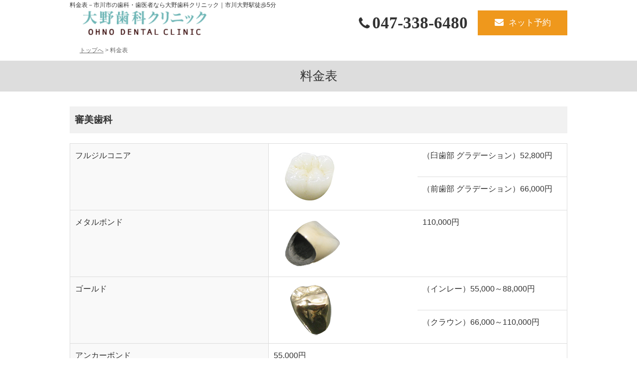

--- FILE ---
content_type: text/html; charset=UTF-8
request_url: https://www.ohno-dental-clinic.jp/price-list/
body_size: 9621
content:
<!doctype html>
<html lang="ja">
<head>
<!-- Google Tag Manager -->
<script>(function(w,d,s,l,i){w[l]=w[l]||[];w[l].push({'gtm.start':
new Date().getTime(),event:'gtm.js'});var f=d.getElementsByTagName(s)[0],
j=d.createElement(s),dl=l!='dataLayer'?'&l='+l:'';j.async=true;j.src=
'https://www.googletagmanager.com/gtm.js?id='+i+dl;f.parentNode.insertBefore(j,f);
})(window,document,'script','dataLayer','GTM-TDXTM86D');</script>
<!-- End Google Tag Manager -->

<meta http-equiv="X-UA-Compatible" content="IE=edge">
<meta charset="UTF-8">
<meta name="keywords" content="市川市,市川大野,歯科,歯医者">
<!-- other-viewport -->
<meta content="width=1024" name="viewport">
<meta name="format-detection" content="telephone=no">
<meta name="SKYPE_TOOLBAR" content="SKYPE_TOOLBAR_PARSER_COMPATIBLE">
<link rel="shortcut icon" href="https://www.ohno-dental-clinic.jp/wp-content/themes/template-col1/favicon.ico">

<!-- Google tag (gtag.js) -->
<script async src="https://www.googletagmanager.com/gtag/js?id=G-0GDMXW02DQ"></script>
<script>
  window.dataLayer = window.dataLayer || [];
  function gtag(){dataLayer.push(arguments);}
  gtag('js', new Date());

  gtag('config', 'G-0GDMXW02DQ');
</script>

<!-- Global site tag (gtag.js) - Google Analytics -->
<script async src="https://www.googletagmanager.com/gtag/js?id=UA-60156301-1"></script>
<script>
  window.dataLayer = window.dataLayer || [];
  function gtag(){dataLayer.push(arguments);}
  gtag('js', new Date());

  gtag('config', 'UA-60156301-1');
</script><meta name='robots' content='index, follow, max-image-preview:large, max-snippet:-1, max-video-preview:-1' />

	<!-- This site is optimized with the Yoast SEO plugin v26.5 - https://yoast.com/wordpress/plugins/seo/ -->
	<title>料金表 &#8212; 市川市の歯科・歯医者なら大野歯科クリニック｜市川大野駅徒歩5分</title>
	<meta name="description" content="料金表 審美歯科 フルジルコニア （臼歯部 グラデーション）52,800円 （前歯部 グラデーション）66,000円 メタルボンド 110,000円" />
	<link rel="canonical" href="https://www.ohno-dental-clinic.jp/price-list/" />
	<meta property="og:locale" content="ja_JP" />
	<meta property="og:type" content="article" />
	<meta property="og:title" content="料金表 &#8212; 市川市の歯科・歯医者なら大野歯科クリニック｜市川大野駅徒歩5分" />
	<meta property="og:description" content="料金表 審美歯科 フルジルコニア （臼歯部 グラデーション）52,800円 （前歯部 グラデーション）66,000円 メタルボンド 110,000円" />
	<meta property="og:url" content="https://www.ohno-dental-clinic.jp/price-list/" />
	<meta property="og:site_name" content="市川市の歯科・歯医者なら大野歯科クリニック｜市川大野駅徒歩5分" />
	<meta property="article:modified_time" content="2023-04-28T05:31:05+00:00" />
	<meta name="twitter:card" content="summary_large_image" />
	<meta name="twitter:label1" content="推定読み取り時間" />
	<meta name="twitter:data1" content="3分" />
	<script type="application/ld+json" class="yoast-schema-graph">{"@context":"https://schema.org","@graph":[{"@type":"WebPage","@id":"https://www.ohno-dental-clinic.jp/price-list/","url":"https://www.ohno-dental-clinic.jp/price-list/","name":"料金表 &#8212; 市川市の歯科・歯医者なら大野歯科クリニック｜市川大野駅徒歩5分","isPartOf":{"@id":"https://www.ohno-dental-clinic.jp/#website"},"datePublished":"2017-09-13T02:25:54+00:00","dateModified":"2023-04-28T05:31:05+00:00","description":"料金表 審美歯科 フルジルコニア （臼歯部 グラデーション）52,800円 （前歯部 グラデーション）66,000円 メタルボンド 110,000円","breadcrumb":{"@id":"https://www.ohno-dental-clinic.jp/price-list/#breadcrumb"},"inLanguage":"ja","potentialAction":[{"@type":"ReadAction","target":["https://www.ohno-dental-clinic.jp/price-list/"]}]},{"@type":"BreadcrumbList","@id":"https://www.ohno-dental-clinic.jp/price-list/#breadcrumb","itemListElement":[{"@type":"ListItem","position":1,"name":"ホーム","item":"https://www.ohno-dental-clinic.jp/"},{"@type":"ListItem","position":2,"name":"料金表"}]},{"@type":"WebSite","@id":"https://www.ohno-dental-clinic.jp/#website","url":"https://www.ohno-dental-clinic.jp/","name":"市川市の歯科・歯医者なら大野歯科クリニック｜市川大野駅徒歩5分","description":"市川市の歯科・歯医者なら市川大野駅徒歩5分の大野歯科クリニックにお任せください。当院では、地域の皆さまの歯とお口の健康を守るために、コミュニケーションを大切にした、ていねいな治療を心がけています。歯やお口のトラブルでお悩みの方はお気軽にご相談ください。","potentialAction":[{"@type":"SearchAction","target":{"@type":"EntryPoint","urlTemplate":"https://www.ohno-dental-clinic.jp/?s={search_term_string}"},"query-input":{"@type":"PropertyValueSpecification","valueRequired":true,"valueName":"search_term_string"}}],"inLanguage":"ja"}]}</script>
	<!-- / Yoast SEO plugin. -->


<link rel='dns-prefetch' href='//maxcdn.bootstrapcdn.com' />
<style id='wp-img-auto-sizes-contain-inline-css' type='text/css'>
img:is([sizes=auto i],[sizes^="auto," i]){contain-intrinsic-size:3000px 1500px}
/*# sourceURL=wp-img-auto-sizes-contain-inline-css */
</style>
<style id='wp-block-library-inline-css' type='text/css'>
:root{--wp-block-synced-color:#7a00df;--wp-block-synced-color--rgb:122,0,223;--wp-bound-block-color:var(--wp-block-synced-color);--wp-editor-canvas-background:#ddd;--wp-admin-theme-color:#007cba;--wp-admin-theme-color--rgb:0,124,186;--wp-admin-theme-color-darker-10:#006ba1;--wp-admin-theme-color-darker-10--rgb:0,107,160.5;--wp-admin-theme-color-darker-20:#005a87;--wp-admin-theme-color-darker-20--rgb:0,90,135;--wp-admin-border-width-focus:2px}@media (min-resolution:192dpi){:root{--wp-admin-border-width-focus:1.5px}}.wp-element-button{cursor:pointer}:root .has-very-light-gray-background-color{background-color:#eee}:root .has-very-dark-gray-background-color{background-color:#313131}:root .has-very-light-gray-color{color:#eee}:root .has-very-dark-gray-color{color:#313131}:root .has-vivid-green-cyan-to-vivid-cyan-blue-gradient-background{background:linear-gradient(135deg,#00d084,#0693e3)}:root .has-purple-crush-gradient-background{background:linear-gradient(135deg,#34e2e4,#4721fb 50%,#ab1dfe)}:root .has-hazy-dawn-gradient-background{background:linear-gradient(135deg,#faaca8,#dad0ec)}:root .has-subdued-olive-gradient-background{background:linear-gradient(135deg,#fafae1,#67a671)}:root .has-atomic-cream-gradient-background{background:linear-gradient(135deg,#fdd79a,#004a59)}:root .has-nightshade-gradient-background{background:linear-gradient(135deg,#330968,#31cdcf)}:root .has-midnight-gradient-background{background:linear-gradient(135deg,#020381,#2874fc)}:root{--wp--preset--font-size--normal:16px;--wp--preset--font-size--huge:42px}.has-regular-font-size{font-size:1em}.has-larger-font-size{font-size:2.625em}.has-normal-font-size{font-size:var(--wp--preset--font-size--normal)}.has-huge-font-size{font-size:var(--wp--preset--font-size--huge)}.has-text-align-center{text-align:center}.has-text-align-left{text-align:left}.has-text-align-right{text-align:right}.has-fit-text{white-space:nowrap!important}#end-resizable-editor-section{display:none}.aligncenter{clear:both}.items-justified-left{justify-content:flex-start}.items-justified-center{justify-content:center}.items-justified-right{justify-content:flex-end}.items-justified-space-between{justify-content:space-between}.screen-reader-text{border:0;clip-path:inset(50%);height:1px;margin:-1px;overflow:hidden;padding:0;position:absolute;width:1px;word-wrap:normal!important}.screen-reader-text:focus{background-color:#ddd;clip-path:none;color:#444;display:block;font-size:1em;height:auto;left:5px;line-height:normal;padding:15px 23px 14px;text-decoration:none;top:5px;width:auto;z-index:100000}html :where(.has-border-color){border-style:solid}html :where([style*=border-top-color]){border-top-style:solid}html :where([style*=border-right-color]){border-right-style:solid}html :where([style*=border-bottom-color]){border-bottom-style:solid}html :where([style*=border-left-color]){border-left-style:solid}html :where([style*=border-width]){border-style:solid}html :where([style*=border-top-width]){border-top-style:solid}html :where([style*=border-right-width]){border-right-style:solid}html :where([style*=border-bottom-width]){border-bottom-style:solid}html :where([style*=border-left-width]){border-left-style:solid}html :where(img[class*=wp-image-]){height:auto;max-width:100%}:where(figure){margin:0 0 1em}html :where(.is-position-sticky){--wp-admin--admin-bar--position-offset:var(--wp-admin--admin-bar--height,0px)}@media screen and (max-width:600px){html :where(.is-position-sticky){--wp-admin--admin-bar--position-offset:0px}}
/*wp_block_styles_on_demand_placeholder:696c9ab417009*/
/*# sourceURL=wp-block-library-inline-css */
</style>
<style id='classic-theme-styles-inline-css' type='text/css'>
/*! This file is auto-generated */
.wp-block-button__link{color:#fff;background-color:#32373c;border-radius:9999px;box-shadow:none;text-decoration:none;padding:calc(.667em + 2px) calc(1.333em + 2px);font-size:1.125em}.wp-block-file__button{background:#32373c;color:#fff;text-decoration:none}
/*# sourceURL=/wp-includes/css/classic-themes.min.css */
</style>
<link rel='stylesheet'  href='https://www.ohno-dental-clinic.jp/wp-content/plugins/contact-form-7/includes/css/styles.css?ver=6.1.4'  media='all'>
<link rel='stylesheet'  href='https://www.ohno-dental-clinic.jp/wp-content/themes/template-col1/style.css?ver=6.9'  media='all'>
<link rel='stylesheet'  href='https://www.ohno-dental-clinic.jp/wp-content/themes/template-col1/css/reset.css?ver=6.9'  media='all'>
<link rel='stylesheet'  href='https://www.ohno-dental-clinic.jp/wp-content/themes/template-col1/css/base.css?ver=6.9'  media='all'>
<link rel='stylesheet'  href='https://www.ohno-dental-clinic.jp/wp-content/themes/template-col1/css/common.css?ver=6.9'  media='all'>
<link rel='stylesheet'  href='https://maxcdn.bootstrapcdn.com/font-awesome/4.7.0/css/font-awesome.min.css?ver=4.7.0'  media='all'>
<link rel='stylesheet'  href='https://www.ohno-dental-clinic.jp/wp-content/themes/template-col1/js/slick/slick.css?ver=6.9'  media='all'>
<link rel='stylesheet'  href='https://www.ohno-dental-clinic.jp/wp-content/themes/template-col1/js/slick/slick-theme.css?ver=6.9'  media='all'>
<link rel='stylesheet'  href='https://www.ohno-dental-clinic.jp/wp-content/themes/template-col1/js/lightbox/css/lightbox.css?ver=6.9'  media='all'>
<link rel='stylesheet'  href='https://www.ohno-dental-clinic.jp/wp-content/themes/template-col1/css/animate.css?ver=6.9'  media='all'>
<link rel='stylesheet'  href='https://www.ohno-dental-clinic.jp/wp-content/themes/template-col1/css/print.css?ver=1.0'  media='print'>
<link rel='stylesheet'  href='https://www.ohno-dental-clinic.jp/wp-content/themes/template-col1/css/low.css?ver=6.9'  media='all'>
<link rel='shortlink' href='https://www.ohno-dental-clinic.jp/?p=283' />
<script src="https://code.jquery.com/jquery-2.2.4.js"></script>
<script src="https://www.ohno-dental-clinic.jp/wp-content/themes/template-col1/js/infiniteslidev2.js"></script>
<script>
/* イメージスクロール */
 jQuery(function($){
  $(window).load(function(){
   $('.Infiniteslide').infiniteslide({
		//オプションを書く
		pauseonhover: false,
		clone: 10,
		responsive: true,
		speed: 50,
   });
 });
});
</script>
</head>
<body id="price-list">
<!-- Google Tag Manager (noscript) -->
<noscript><iframe src="https://www.googletagmanager.com/ns.html?id=GTM-TDXTM86D"
height="0" width="0" style="display:none;visibility:hidden"></iframe></noscript>
<!-- End Google Tag Manager (noscript) -->

<div id="fb-root"></div>
<script>
(function(d, s, id) {
  var js, fjs = d.getElementsByTagName(s)[0];
  if (d.getElementById(id)) return;
  js = d.createElement(s); js.id = id;
  js.src = 'https://connect.facebook.net/ja_JP/sdk.js#xfbml=1&version=v2.11';
  fjs.parentNode.insertBefore(js, fjs);
}(document, 'script', 'facebook-jssdk'));
</script>
<div class="wrap" id="pagetop">

<!-- header======================================================= -->
<header>
<div class="inner">
<h1>
料金表－市川市の歯科・歯医者なら大野歯科クリニック｜市川大野駅徒歩5分</h1>
<div class="header_logo">
<a href="https://www.ohno-dental-clinic.jp/" class="fade"><img src="https://www.ohno-dental-clinic.jp/wp-content/themes/template-col1/img/common/logo.svg" alt="市川市の歯科・歯医者なら大野歯科クリニック｜市川大野駅徒歩5分"></a>
</div><!-- /header_logo -->

<div class="header_right">
<div class="header_right_tel">
<a href="tel:0473386480" onclick="gtag('event', 'smartphone', {'event_category': 'tel','event_label': 'header-btn'});yahoo_report_conversion(undefined);goog_report_conversion('tel:047-338-6480')"><i class="fa fa-phone" aria-hidden="true"></i>047-338-6480</a>
</div><!-- /header_right_tel -->
<div class="header_right_mail">
<a href="https://ssl.haisha-yoyaku.jp/m1422723/login/serviceAppoint/index?SITE_CODE=hp" target="_blank"><i class="fa fa-envelope" aria-hidden="true"></i>ネット予約</a>
</div>
</div><!-- /header_right -->
</div><!-- /inner -->
</header>

<!-- min-header=============================================== -->
<div id="change">
<div class="inner cf">
<div class="header_logo">
<a href="https://www.ohno-dental-clinic.jp/" class="header_logo_min fade"><img src="https://www.ohno-dental-clinic.jp/wp-content/themes/template-col1/img/common/logo.svg" alt="市川市の歯科・歯医者なら大野歯科クリニック｜市川大野駅徒歩5分"></a>
</div><!-- /header_logo -->

<div class="header_right">
<div class="header_right_tel">
<a href="tel:0473386480" onclick="gtag('event', 'smartphone', {'event_category': 'tel','event_label': 'header-btn'});yahoo_report_conversion(undefined);goog_report_conversion('tel:047-338-6480')"><i class="fa fa-phone" aria-hidden="true"></i>047-338-6480</a>
</div><!-- /header_right_tel -->
<div class="header_right_mail">
<a href="https://ssl.haisha-yoyaku.jp/m1422723/login/serviceAppoint/index?SITE_CODE=hp" target="_blank"><i class="fa fa-envelope" aria-hidden="true"></i>ネット予約</a>
</div>
</div><!-- /header_right -->
</div><!-- /inner -->

<nav id="min_gnav" class="g_nav cf">
<ul id="menu-gnav" class="open_fade"><li id="menu-item-581" class="first menu-item menu-item-type-post_type menu-item-object-page menu-item-home menu-item-581"><a href="https://www.ohno-dental-clinic.jp/">ホーム<span>home</span></a></li>
<li id="menu-item-845" class="first menu-item menu-item-type-custom menu-item-object-custom menu-item-has-children menu-item-845"><a>クリニックの思い<span>policy</span></a>
<ul class="sub-menu">
	<li id="menu-item-849" class="menu-item menu-item-type-post_type menu-item-object-page menu-item-849"><a href="https://www.ohno-dental-clinic.jp/policy/">診療方針・診療理念<span></span></a></li>
</ul>
</li>
<li id="menu-item-846" class="first menu-item menu-item-type-custom menu-item-object-custom menu-item-has-children menu-item-846"><a>当院の特徴<span>feature</span></a>
<ul class="sub-menu">
	<li id="menu-item-850" class="menu-item menu-item-type-post_type menu-item-object-page menu-item-850"><a href="https://www.ohno-dental-clinic.jp/nopain/">患者さまに寄り添う治療<span></span></a></li>
	<li id="menu-item-851" class="menu-item menu-item-type-post_type menu-item-object-page menu-item-851"><a href="https://www.ohno-dental-clinic.jp/counseling/">ていねいなカウンセリング<span></span></a></li>
	<li id="menu-item-852" class="menu-item menu-item-type-post_type menu-item-object-page menu-item-852"><a href="https://www.ohno-dental-clinic.jp/athome/">通いやすい環境づくり<span></span></a></li>
</ul>
</li>
<li id="menu-item-847" class="first menu-item menu-item-type-custom menu-item-object-custom current-menu-ancestor current-menu-parent menu-item-has-children menu-item-847"><a>治療について<span>treatment</span></a>
<ul class="sub-menu">
	<li id="menu-item-853" class="menu-item menu-item-type-post_type menu-item-object-page menu-item-853"><a href="https://www.ohno-dental-clinic.jp/general/">一般歯科<span></span></a></li>
	<li id="menu-item-854" class="menu-item menu-item-type-post_type menu-item-object-page menu-item-854"><a href="https://www.ohno-dental-clinic.jp/pedodontics/">小児歯科<span></span></a></li>
	<li id="menu-item-855" class="menu-item menu-item-type-post_type menu-item-object-page menu-item-855"><a href="https://www.ohno-dental-clinic.jp/cosmetic/">審美歯科<span></span></a></li>
	<li id="menu-item-856" class="menu-item menu-item-type-post_type menu-item-object-page menu-item-856"><a href="https://www.ohno-dental-clinic.jp/whitening/">ホワイトニング<span></span></a></li>
	<li id="menu-item-857" class="menu-item menu-item-type-post_type menu-item-object-page menu-item-857"><a href="https://www.ohno-dental-clinic.jp/periodontitis/">歯周病治療<span></span></a></li>
	<li id="menu-item-858" class="menu-item menu-item-type-post_type menu-item-object-page menu-item-858"><a href="https://www.ohno-dental-clinic.jp/prevention/">予防歯科<span></span></a></li>
	<li id="menu-item-859" class="menu-item menu-item-type-post_type menu-item-object-page menu-item-859"><a href="https://www.ohno-dental-clinic.jp/denture/">入れ歯<span></span></a></li>
	<li id="menu-item-860" class="menu-item menu-item-type-post_type menu-item-object-page menu-item-860"><a href="https://www.ohno-dental-clinic.jp/occlusion/">噛み合わせ治療<span></span></a></li>
	<li id="menu-item-524" class="menu-item menu-item-type-post_type menu-item-object-page current-menu-item page_item page-item-283 current_page_item menu-item-524"><a href="https://www.ohno-dental-clinic.jp/price-list/" aria-current="page">料金表<span></span></a></li>
	<li id="menu-item-675" class="menu-item menu-item-type-post_type menu-item-object-page menu-item-675"><a href="https://www.ohno-dental-clinic.jp/deduction/">医療費控除<span></span></a></li>
</ul>
</li>
<li id="menu-item-848" class="first menu-item menu-item-type-custom menu-item-object-custom menu-item-has-children menu-item-848"><a>医院について<span>about</span></a>
<ul class="sub-menu">
	<li id="menu-item-861" class="menu-item menu-item-type-post_type menu-item-object-page menu-item-861"><a href="https://www.ohno-dental-clinic.jp/message/">院長あいさつ<span></span></a></li>
	<li id="menu-item-862" class="menu-item menu-item-type-post_type menu-item-object-page menu-item-862"><a href="https://www.ohno-dental-clinic.jp/staff/">スタッフ紹介<span></span></a></li>
	<li id="menu-item-693" class="menu-item menu-item-type-post_type menu-item-object-page menu-item-693"><a href="https://www.ohno-dental-clinic.jp/clinic-tour/">院内ツアー<span></span></a></li>
	<li id="menu-item-1011" class="menu-item menu-item-type-post_type menu-item-object-page menu-item-1011"><a href="https://www.ohno-dental-clinic.jp/facility-standards/">施設基準<span></span></a></li>
</ul>
</li>
<li id="menu-item-512" class="first menu-item menu-item-type-post_type menu-item-object-page menu-item-512"><a href="https://www.ohno-dental-clinic.jp/access/">アクセス・診療時間<span>access</span></a></li>
</ul></nav>
</div><!-- /#change -->

<!-- contents start============================================== -->
<div id="contents">
<div class="breadcrumbs" vocab="https://schema.org/" typeof="BreadcrumbList">
    <!-- Breadcrumb NavXT 7.4.1 -->
<span property="itemListElement" typeof="ListItem"><a property="item" typeof="WebPage" title="トップへ移動" href="https://www.ohno-dental-clinic.jp" class="home"><span property="name">トップへ</span></a><meta property="position" content="1"></span> &gt; <span property="itemListElement" typeof="ListItem"><span property="name">料金表</span><meta property="position" content="2"></span></div>
<h2 class="title_h2 low-top">料金表</h2>
<div class="inner">
<section>
<h3 class="title_h3">審美歯科</h3>
<table class="tb_price sp_col1">
<tr>
<th class="w40 t-l" rowspan="2">フルジルコニア</th>
<td class="v-b" rowspan="2"><img decoding="async" alt="フルジルコニア" src="https://www.ohno-dental-clinic.jp/wp-content/themes/template-col1/img/low/price01_1.png"></td>
<td><span class="price">（臼歯部 グラデーション）52,800円</span></td>
</tr>
<tr><td><span class="price">（前歯部 グラデーション）66,000円</span></td></tr>
<tr>
<th class="w40 t-l" rowspan="1">メタルボンド</th>
<td class="v-b" colspan="1"><img decoding="async" alt="メタルボンド" src="https://www.ohno-dental-clinic.jp/wp-content/themes/template-col1/img/low/price01_2.png"></td>
<td><span class="price">110,000円</span></td>
</tr>
<tr>
<th class="w40 t-l" rowspan="2">ゴールド</th>
<td class="v-b" rowspan="2"><img decoding="async" alt="ゴールド" src="https://www.ohno-dental-clinic.jp/wp-content/themes/template-col1/img/low/price01_3.png"></td>
<td><span class="price">（インレー）55,000～88,000円</span></td>
</tr>
<tr>
<td><span class="price">（クラウン）66,000～110,000円</span></td></tr>
<tr>
<th class="t-l">アンカーボンド</th>
<td class="v-b" colspan="2"><span class="price">55,000円</span></td>
</tr>
</table>
<span class="btr">※金額は税込価格です。</span>
</section>

<section>
<h3 class="title_h3">入れ歯</h3>
<table class="tb_price sp_col1">
<tr>
<th class="w40 t-l" rowspan="3">ノンクラスプデンチャー</th>
<td class="v-b" rowspan="3"><img decoding="async" alt="ノンクラスプデンチャー" src="https://www.ohno-dental-clinic.jp/wp-content/themes/template-col1/img/low/price02_1.png"></td>
<td><span class="price">110,000～132,000円</span></td>
</tr>
<tr><td><span class="price">メタル使用 198,000～220,000円</span></td></tr>
<tr><td><span class="price">シリコン 209,000～231,000円</span></td>
</tr>
<tr>
<th class="t-l">ノンクラスプデンチャー修理代</th>
<td class="v-b" colspan="2"><span class="price">11,000円～55,000円<br>※修理・保障の有無で価格が変わります。</span></td>
</tr>
<tr>
<th class="w40 t-l" rowspan="1">金属床義歯</th>
<td class="v-b" colspan="1"><img decoding="async" alt="金属床" src="https://www.ohno-dental-clinic.jp/wp-content/themes/template-col1/img/low/price02_2.png"></td>
<td><span class="price">250,000円</span></td>
</tr>
</table>
<span class="btr">※金額は税込価格です。</span>
</section>

<section>
<h3 class="title_h3">ホワイトニング</h3>
<table class="tb_price sp_col1">
<tr>
<th class="w40 t-l" rowspan="1">ホームホワイトニングキット</th>
<td class="v-b" rowspan="1"><img decoding="async" alt="ホームホワイトニングキット" src="https://www.ohno-dental-clinic.jp/wp-content/themes/template-col1/img/low/price03_02.jpg"></td>
<td><span class="price">上下顎トレー＋ジェル1本セット 50,000円</span></td>
</tr>

<tr>
<th class="t-l">追加ホームホワイトニングジェル</th>
<td class="v-b" colspan="2"><span class="price">5,500円</span></td>
</tr>
<tr>
<th class="t-l">クイックジェット（歯の表面の汚れを取り除く処置）</th>
<td class="v-b" colspan="2"><span class="price">3,300円</span></td>
</tr>
</table>
<span class="btr">※金額は税込価格です。</span>
</section>

<section>
<h3 class="title_h3">お支払いについて</h3>
<p>当院では、現金、クレジットカードでお支払いいただけます。</p>
<p class="title_h4 mt20">クレジットカード</p>
<p>クレジットカードでもお支払い可能です。</p>
<figure class="mt20"><img decoding="async" src="https://www.ohno-dental-clinic.jp/wp-content/themes/template-col1/img/low/card.png" alt="クレカ"></figure>
<p class="link_type1 mt20"><a href="https://www.ohno-dental-clinic.jp/deduction/"><i class="fa fa-chevron-circle-right" aria-hidden="true"></i>医療費控除について</a></p>
</section>
</div><!-- /inner --><div class="inner">
  <section>
  <h3 class="title_h3">関連ページリンク</h3>
<ul id="menu-%e9%96%a2%e9%80%a3%e3%83%aa%e3%83%b3%e3%82%af%ef%bc%91" class="page_linklist"><li id="menu-item-828" class="menu-item menu-item-type-custom menu-item-object-custom menu-item-has-children menu-item-828"><a>大野歯科クリニックの思い<span></span></a>
<ul class="sub-menu">
	<li id="menu-item-830" class="menu-item menu-item-type-post_type menu-item-object-page menu-item-830"><a href="https://www.ohno-dental-clinic.jp/policy/">診療方針・診療理念<span></span></a></li>
</ul>
</li>
<li id="menu-item-829" class="menu-item menu-item-type-custom menu-item-object-custom menu-item-has-children menu-item-829"><a>当院の特徴<span></span></a>
<ul class="sub-menu">
	<li id="menu-item-831" class="menu-item menu-item-type-post_type menu-item-object-page menu-item-831"><a href="https://www.ohno-dental-clinic.jp/nopain/">患者さまに寄り添う治療<span></span></a></li>
	<li id="menu-item-832" class="menu-item menu-item-type-post_type menu-item-object-page menu-item-832"><a href="https://www.ohno-dental-clinic.jp/counseling/">ていねいなカウンセリング<span></span></a></li>
	<li id="menu-item-833" class="menu-item menu-item-type-post_type menu-item-object-page menu-item-833"><a href="https://www.ohno-dental-clinic.jp/athome/">通いやすい環境づくり<span></span></a></li>
</ul>
</li>
<li id="menu-item-660" class="menu-item menu-item-type-custom menu-item-object-custom current-menu-ancestor current-menu-parent menu-item-has-children menu-item-660"><a>治療について<span></span></a>
<ul class="sub-menu">
	<li id="menu-item-834" class="menu-item menu-item-type-post_type menu-item-object-page menu-item-834"><a href="https://www.ohno-dental-clinic.jp/general/">一般歯科<span></span></a></li>
	<li id="menu-item-835" class="menu-item menu-item-type-post_type menu-item-object-page menu-item-835"><a href="https://www.ohno-dental-clinic.jp/pedodontics/">小児歯科<span></span></a></li>
	<li id="menu-item-836" class="menu-item menu-item-type-post_type menu-item-object-page menu-item-836"><a href="https://www.ohno-dental-clinic.jp/cosmetic/">審美歯科<span></span></a></li>
	<li id="menu-item-837" class="menu-item menu-item-type-post_type menu-item-object-page menu-item-837"><a href="https://www.ohno-dental-clinic.jp/whitening/">ホワイトニング<span></span></a></li>
	<li id="menu-item-838" class="menu-item menu-item-type-post_type menu-item-object-page menu-item-838"><a href="https://www.ohno-dental-clinic.jp/periodontitis/">歯周病治療<span></span></a></li>
	<li id="menu-item-839" class="menu-item menu-item-type-post_type menu-item-object-page menu-item-839"><a href="https://www.ohno-dental-clinic.jp/prevention/">予防歯科<span></span></a></li>
	<li id="menu-item-840" class="menu-item menu-item-type-post_type menu-item-object-page menu-item-840"><a href="https://www.ohno-dental-clinic.jp/denture/">入れ歯<span></span></a></li>
	<li id="menu-item-841" class="menu-item menu-item-type-post_type menu-item-object-page menu-item-841"><a href="https://www.ohno-dental-clinic.jp/occlusion/">噛み合わせ治療<span></span></a></li>
	<li id="menu-item-661" class="menu-item menu-item-type-post_type menu-item-object-page current-menu-item page_item page-item-283 current_page_item menu-item-661"><a href="https://www.ohno-dental-clinic.jp/price-list/" aria-current="page">料金表<span></span></a></li>
	<li id="menu-item-673" class="menu-item menu-item-type-post_type menu-item-object-page menu-item-673"><a href="https://www.ohno-dental-clinic.jp/deduction/">医療費控除<span></span></a></li>
</ul>
</li>
<li id="menu-item-659" class="menu-item menu-item-type-custom menu-item-object-custom menu-item-has-children menu-item-659"><a>医院について<span></span></a>
<ul class="sub-menu">
	<li id="menu-item-842" class="menu-item menu-item-type-post_type menu-item-object-page menu-item-842"><a href="https://www.ohno-dental-clinic.jp/message/">院長あいさつ<span></span></a></li>
	<li id="menu-item-843" class="menu-item menu-item-type-post_type menu-item-object-page menu-item-843"><a href="https://www.ohno-dental-clinic.jp/staff/">スタッフ紹介<span></span></a></li>
	<li id="menu-item-701" class="menu-item menu-item-type-post_type menu-item-object-page menu-item-701"><a href="https://www.ohno-dental-clinic.jp/clinic-tour/">院内ツアー<span></span></a></li>
	<li id="menu-item-1012" class="menu-item menu-item-type-post_type menu-item-object-page menu-item-1012"><a href="https://www.ohno-dental-clinic.jp/facility-standards/">施設基準<span></span></a></li>
	<li id="menu-item-702" class="menu-item menu-item-type-post_type menu-item-object-page menu-item-702"><a href="https://www.ohno-dental-clinic.jp/access/">アクセス・診療時間<span></span></a></li>
	<li id="menu-item-704" class="menu-item menu-item-type-post_type menu-item-object-page menu-item-704"><a href="https://www.ohno-dental-clinic.jp/privacy/">プライバシーポリシー<span></span></a></li>
</ul>
</li>
<li id="menu-item-844" class="menu-item menu-item-type-post_type menu-item-object-page menu-item-844"><a href="https://www.ohno-dental-clinic.jp/sitemap/">サイトマップ<span></span></a></li>
</ul>  </section>
</div>
<!-- /inner -->
<!-- contact================================================== -->
<section class="footer_contact">
<div class="inner">
<h2 class="access_h2">アクセス</h2>
<p class="index-accesscap">Access</p>
<div class="footer_contact_top">
<div class="footer_logo">
<a href="https://www.ohno-dental-clinic.jp/" class="fade"><img src="https://www.ohno-dental-clinic.jp/wp-content/themes/template-col1/img/common/logo.svg" alt="市川市の歯科・歯医者なら大野歯科クリニック｜市川大野駅徒歩5分"></a>
</div><!-- footer_logo -->

<div class="footer_contact_hours">
<table>
<thead>
<tr>
<th>診療時間</th>
<th>月</th><th>火</th><th>水</th><th>木</th><th>金</th><th>土</th><th>日</th><th>祝</th>
</tr>
</thead>
<tbody>
<tr>
<th>9:30-12:00</th>
<td>◉</td>
<td>●</td>
<td>●</td>
<td>●</td>
<td>◉</td>
<td>●</td>
<td>－</td>
<td>－</td>
</tr>
<tr>
<th>14:00-19:00</th>
<td>◉</td>
<td>▲</td>
<td>－</td>
<td>▲</td>
<td>◉</td>
<td>－</td>
<td>－</td>
<td>－</td>
</tr>
</tbody>
</table>
<p class="closed">休診日　水曜午後・土曜午後・日祝<br>
◉月・金曜は午前／9:00-12:00、午後／14:00-18:30<br>
▲火・木曜は夜間診療日のため21:00まで</p>
<div class="footer_contact_access">
<p>〒272-0805 千葉県市川市大野町2-181-2</p>
<p><span class="footer_train">電車でお越しの方</span><br class="pc_none">JR武蔵野線市川大野駅より徒歩5分</p>
<p><span class="footer_car">お車でお越しの方</span><br class="pc_none">駐車場完備</p>
</div><!-- footer_contact_access -->
</div><!-- footer_contact_hours -->
</div><!-- footer_contact_top -->

<div class="footer_contact_bottom">
<!-- Gmap -->
<div id="ggmap" class="ggmap sp_none">
<div style="width:100%; height:350px; margin: 0 auto;">
<iframe src="https://www.google.com/maps/embed?pb=!1m14!1m8!1m3!1d6475.867669257944!2d139.952016!3d35.752431!3m2!1i1024!2i768!4f13.1!3m3!1m2!1s0x6018815b61ce95eb%3A0xab0da2157c387cb1!2z5pel5pys44CB44CSMjcyLTA4MDUg5Y2D6JGJ55yM5biC5bed5biC5aSn6YeO55S677yS5LiB55uu77yR77yY77yR4oiS77ySIOWkp-mHjuatr-enkeOCr-ODquODi-ODg-OCrw!5e0!3m2!1sja!2sjp!4v1507861890917" height="350" allowfullscreen></iframe>
</div>
</div><!-- ggmap -->

<div>
<ul class="footer_tel">
<li class="footer_tel1">
<a href="tel:0473386480" onclick="gtag('event', 'smartphone', {'event_category': 'tel','event_label': 'footer-btn'});yahoo_report_conversion(undefined);goog_report_conversion('tel:047-338-6480')"><i class="fa fa-phone" aria-hidden="true"></i>047-338-6480</a>
</li>
<li class="footer_tel2">
<a href="https://ssl.haisha-yoyaku.jp/m1422723/login/serviceAppoint/index?SITE_CODE=hp" target="_blank"><i class="fa fa-envelope" aria-hidden="true"></i>ネット予約</a>
</li>
</ul>
</div>
</div><!-- contact_bottom -->
</div><!-- inner -->
</section><!-- footer_contact -->

<!---->

<!-- footer======================================================= -->
<footer>
<div class="inner cf">
<div class="footer_box">
<ul class="footer_nav">
<li>大野歯科クリニックの思い
<ul>
<li><a href="https://www.ohno-dental-clinic.jp/policy/">診療方針・診療理念</a></li>
</ul>
</li>
<li>当院の特徴
<ul>
<li><a href="https://www.ohno-dental-clinic.jp/nopain/">患者さまに寄り添う治療</a></li>
<li><a href="https://www.ohno-dental-clinic.jp/counseling/">ていねいなカウンセリング</a></li>
<li><a href="https://www.ohno-dental-clinic.jp/athome/">通いやすい環境づくり</a></li>
</ul>
</li>
</ul>
</div><!-- /footer_box -->

<div class="footer_box">
<ul class="footer_nav">
<li>治療について
<ul>
<li><a href="https://www.ohno-dental-clinic.jp/general/">一般歯科</a></li>
<li><a href="https://www.ohno-dental-clinic.jp/pedodontics/">小児歯科</a></li>
<li><a href="https://www.ohno-dental-clinic.jp/cosmetic/">審美歯科</a></li>
<li><a href="https://www.ohno-dental-clinic.jp/whitening/">ホワイトニング</a></li>
<li><a href="https://www.ohno-dental-clinic.jp/periodontitis/">歯周病治療</a></li>
<li><a href="https://www.ohno-dental-clinic.jp/prevention/">予防歯科</a></li>
<li><a href="https://www.ohno-dental-clinic.jp/denture/">入れ歯</a></li>
<li><a href="https://www.ohno-dental-clinic.jp/occlusion/">噛み合わせ治療</a></li>
<li><a href="https://www.ohno-dental-clinic.jp/price-list/">料金表</a></li>
<li><a href="https://www.ohno-dental-clinic.jp/deduction/">医療費控除</a></li>
</ul>
</li>
</ul>
</div><!-- footer_box -->

<div class="footer_box">
<ul class="footer_nav">
<li>医院について
<ul>
<li><a href="https://www.ohno-dental-clinic.jp/message/">院長あいさつ</a></li>
<li><a href="https://www.ohno-dental-clinic.jp/staff/">スタッフ紹介</a></li>
<li><a href="https://www.ohno-dental-clinic.jp/clinic-tour/">院内ツアー</a></li>
<li><a href="https://www.ohno-dental-clinic.jp/facility-standards/">施設基準</a></li>
<li><a href="https://www.ohno-dental-clinic.jp/access/">アクセス・診療時間</a></li>
<li><a href="https://www.ohno-dental-clinic.jp/privacy/">プライバシーポリシー</a></li>
<li><a href="https://www.ohno-dental-clinic.jp/sitemap/">サイトマップ</a></li>
</ul>
</li>
</ul>
</div><!-- footer_box -->
</div><!-- inner -->

<div class="footer_copy"><p><small>&copy;大野歯科クリニック</small></p></div>

<p id="btn_pagetop" class="smooth"><a href="#pagetop"><i class="fa fa-angle-up" aria-hidden="true"></i></a></p>

<!-- sp-footer_btn -->
<div class="sp-bottom-menu">
<ul>
<li class="bs">
<a href="tel:0473386480" onclick="gtag('event', 'smartphone', {'event_category': 'tel','event_label': 'footer-btn'});yahoo_report_conversion(undefined);goog_report_conversion('tel:047-338-6480')"><i class="fa fa-phone" aria-hidden="true"></i><span>お問い合わせ</span></a>
</li>
<li class="bs">
<a href="https://ssl.haisha-yoyaku.jp/m1422723/login/serviceAppoint/index?SITE_CODE=hp" target="_blank"><i class="fa fa-envelope" aria-hidden="true"></i><span>ネット予約</span></a>
</li>
<li class="bs smooth">
<a href="#pagetop" class="pagetop"><i class="fa fa-chevron-up" aria-hidden="true"></i><span>ページトップへ</span></a>
</li>
</ul>
</div><!--sp-bottom-menu-->
</footer>
</div><!-- wrap -->

<!-- sp-header&sp-menu ============================================== -->
<div class="sp-header">
<a href="https://www.ohno-dental-clinic.jp/" class="sp_header_logo"><img src="https://www.ohno-dental-clinic.jp/wp-content/themes/template-col1/img/common/logo.svg" alt="市川市の歯科・歯医者なら大野歯科クリニック｜市川大野駅徒歩5分"></a>
</div><!-- /sp-header -->

<div id="spmenu">
<div id="sp-navi">
<div class="sp-btn"><a><i class="fa fa-bars"></i><br>MENU</a></div>
<div class="sp-btn02"><a href="https://www.ohno-dental-clinic.jp/access"><i class="fa fa-map-marker" aria-hidden="true"></i><br>アクセス</a></div>
</div><!-- /sp-navi -->

<div class="menu-toggle show">
<div class="sp-menu">
<div class="sp_menu_header">
<p class="sp-close">×</p>
<p class="sp_navlogo"><img src="https://www.ohno-dental-clinic.jp/wp-content/themes/template-col1/img/common/logo.svg" alt="市川市の歯科・歯医者なら大野歯科クリニック｜市川大野駅徒歩5分"></p>
</div><!-- /sp_menu_header -->

<ul>
<li><a href="https://www.ohno-dental-clinic.jp/"><i class="fa fa-home" aria-hidden="true"></i>ホーム</a></li>
<li><span class="cat"><i class="fa fa-flag" aria-hidden="true"></i>大野歯科クリニックの思い</span>
<div class="sp-sub-btn"><i class="fa fa-chevron-down"></i></div>
<ul class="sp-menu-sub">
<li><a href="https://www.ohno-dental-clinic.jp/policy/"><i class="fa fa-angle-right" aria-hidden="true"></i>診療方針・診療理念</a></li>
</ul>
</li>

<li><span class="cat"><i class="fa fa-check" aria-hidden="true"></i>当院の特徴</span>
<div class="sp-sub-btn"><i class="fa fa-chevron-down"></i></div>
<ul class="sp-menu-sub">
<li><a href="https://www.ohno-dental-clinic.jp/nopain/"><i class="fa fa-angle-right" aria-hidden="true"></i>患者さまに寄り添う治療</a></li>
<li><a href="https://www.ohno-dental-clinic.jp/counseling/"><i class="fa fa-angle-right" aria-hidden="true"></i>ていねいなカウンセリング</a></li>
<li><a href="https://www.ohno-dental-clinic.jp/athome/"><i class="fa fa-angle-right" aria-hidden="true"></i>通いやすい環境づくり</a></li>
</ul>
</li>

<li><span class="cat"><i class="fa fa-clipboard" aria-hidden="true"></i>治療について</span>
<div class="sp-sub-btn"><i class="fa fa-chevron-down"></i></div>
<ul class="sp-menu-sub">
<li><a href="https://www.ohno-dental-clinic.jp/general/"><i class="fa fa-angle-right" aria-hidden="true"></i>一般歯科</a></li>
<li><a href="https://www.ohno-dental-clinic.jp/pedodontics/"><i class="fa fa-angle-right" aria-hidden="true"></i>小児歯科</a></li>
<li><a href="https://www.ohno-dental-clinic.jp/cosmetic/"><i class="fa fa-angle-right" aria-hidden="true"></i>審美歯科</a></li>
<li><a href="https://www.ohno-dental-clinic.jp/whitening/"><i class="fa fa-angle-right" aria-hidden="true"></i>ホワイトニング</a></li>
<li><a href="https://www.ohno-dental-clinic.jp/periodontitis/"><i class="fa fa-angle-right" aria-hidden="true"></i>歯周病治療</a></li>
<li><a href="https://www.ohno-dental-clinic.jp/prevention/"><i class="fa fa-angle-right" aria-hidden="true"></i>予防歯科</a></li>
<li><a href="https://www.ohno-dental-clinic.jp/denture/"><i class="fa fa-angle-right" aria-hidden="true"></i>入れ歯</a></li>
<li><a href="https://www.ohno-dental-clinic.jp/occlusion/"><i class="fa fa-angle-right" aria-hidden="true"></i>噛み合わせ治療</a></li>
<li><a href="https://www.ohno-dental-clinic.jp/price-list/"><i class="fa fa-angle-right" aria-hidden="true"></i>料金表</a></li>
<li><a href="https://www.ohno-dental-clinic.jp/deduction/"><i class="fa fa-angle-right" aria-hidden="true"></i>医療費控除</a></li>
</ul>
</li>

<li><span class="cat"><i class="fa fa-building" aria-hidden="true"></i>医院について</span>
<div class="sp-sub-btn"><i class="fa fa-chevron-down"></i></div>
<ul class="sp-menu-sub">
<li><a href="https://www.ohno-dental-clinic.jp/message/"><i class="fa fa-angle-right" aria-hidden="true"></i>院長あいさつ</a></li>
<li><a href="https://www.ohno-dental-clinic.jp/staff/"><i class="fa fa-angle-right" aria-hidden="true"></i>スタッフ紹介</a></li>
<li><a href="https://www.ohno-dental-clinic.jp/clinic-tour/"><i class="fa fa-angle-right" aria-hidden="true"></i>院内ツアー</a></li>
<li><a href="https://www.ohno-dental-clinic.jp/facility-standards/"><i class="fa fa-angle-right" aria-hidden="true"></i>施設基準</a></li>
<li><a href="https://www.ohno-dental-clinic.jp/privacy/"><i class="fa fa-angle-right" aria-hidden="true"></i>プライバシーポリシー</a></li>
<li><a href="https://www.ohno-dental-clinic.jp/sitemap/"><i class="fa fa-angle-right" aria-hidden="true"></i>サイトマップ</a></li>
</ul>
</li>
<li><a href="https://www.ohno-dental-clinic.jp/access/"><i class="fa fa-map-marker" aria-hidden="true"></i>アクセス・診療時間</a></li>
</ul>
</div><!-- /sp-menu -->
</div><!-- /menu-toggle -->
</div><!-- /#spmenu --><!-- Google tag (gtag.js) -->
<script async src="https://www.googletagmanager.com/gtag/js?id=G-0GDMXW02DQ"></script>
<script>
  window.dataLayer = window.dataLayer || [];
  function gtag(){dataLayer.push(arguments);}
  gtag('js', new Date());

  gtag('config', 'G-0GDMXW02DQ');
</script>

<!-- Global site tag (gtag.js) - Google Analytics -->
<script async src="https://www.googletagmanager.com/gtag/js?id=UA-60156301-1"></script>
<script>
  window.dataLayer = window.dataLayer || [];
  function gtag(){dataLayer.push(arguments);}
  gtag('js', new Date());

  gtag('config', 'UA-60156301-1');
</script>



<script type="speculationrules">
{"prefetch":[{"source":"document","where":{"and":[{"href_matches":"/*"},{"not":{"href_matches":["/wp-*.php","/wp-admin/*","/wp-content/uploads/*","/wp-content/*","/wp-content/plugins/*","/wp-content/themes/template-col1/*","/*\\?(.+)"]}},{"not":{"selector_matches":"a[rel~=\"nofollow\"]"}},{"not":{"selector_matches":".no-prefetch, .no-prefetch a"}}]},"eagerness":"conservative"}]}
</script>
<script type="text/javascript" src="https://www.ohno-dental-clinic.jp/wp-includes/js/dist/hooks.min.js?ver=dd5603f07f9220ed27f1" id="wp-hooks-js"></script>
<script type="text/javascript" src="https://www.ohno-dental-clinic.jp/wp-includes/js/dist/i18n.min.js?ver=c26c3dc7bed366793375" id="wp-i18n-js"></script>
<script type="text/javascript" id="wp-i18n-js-after">
/* <![CDATA[ */
wp.i18n.setLocaleData( { 'text direction\u0004ltr': [ 'ltr' ] } );
//# sourceURL=wp-i18n-js-after
/* ]]> */
</script>
<script type="text/javascript" src="https://www.ohno-dental-clinic.jp/wp-content/plugins/contact-form-7/includes/swv/js/index.js?ver=6.1.4" id="swv-js"></script>
<script type="text/javascript" id="contact-form-7-js-translations">
/* <![CDATA[ */
( function( domain, translations ) {
	var localeData = translations.locale_data[ domain ] || translations.locale_data.messages;
	localeData[""].domain = domain;
	wp.i18n.setLocaleData( localeData, domain );
} )( "contact-form-7", {"translation-revision-date":"2025-11-30 08:12:23+0000","generator":"GlotPress\/4.0.3","domain":"messages","locale_data":{"messages":{"":{"domain":"messages","plural-forms":"nplurals=1; plural=0;","lang":"ja_JP"},"This contact form is placed in the wrong place.":["\u3053\u306e\u30b3\u30f3\u30bf\u30af\u30c8\u30d5\u30a9\u30fc\u30e0\u306f\u9593\u9055\u3063\u305f\u4f4d\u7f6e\u306b\u7f6e\u304b\u308c\u3066\u3044\u307e\u3059\u3002"],"Error:":["\u30a8\u30e9\u30fc:"]}},"comment":{"reference":"includes\/js\/index.js"}} );
//# sourceURL=contact-form-7-js-translations
/* ]]> */
</script>
<script type="text/javascript" id="contact-form-7-js-before">
/* <![CDATA[ */
var wpcf7 = {
    "api": {
        "root": "https:\/\/www.ohno-dental-clinic.jp\/wp-json\/",
        "namespace": "contact-form-7\/v1"
    }
};
//# sourceURL=contact-form-7-js-before
/* ]]> */
</script>
<script type="text/javascript" src="https://www.ohno-dental-clinic.jp/wp-content/plugins/contact-form-7/includes/js/index.js?ver=6.1.4" id="contact-form-7-js"></script>
<script type="text/javascript" src="https://www.ohno-dental-clinic.jp/wp-content/themes/template-col1/js/jquery-1.11.3.min.js?ver=6.9" id="jq-js"></script>
<script type="text/javascript" src="https://www.ohno-dental-clinic.jp/wp-content/themes/template-col1/js/stickyheader.js?ver=6.9" id="stickyheader-js"></script>
<script type="text/javascript" src="https://www.ohno-dental-clinic.jp/wp-content/themes/template-col1/js/sp_menu.js?ver=6.9" id="sp_menu-js"></script>
<script type="text/javascript" src="https://www.ohno-dental-clinic.jp/wp-content/themes/template-col1/js/lightbox/js/lightbox.min.js?ver=6.9" id="lightbox-js"></script>
<script type="text/javascript" src="https://www.ohno-dental-clinic.jp/wp-content/themes/template-col1/js/jquery.aniview.js?ver=6.9" id="aniview-js"></script>
<script type="text/javascript" src="https://www.ohno-dental-clinic.jp/wp-content/themes/template-col1/js/shared.js?ver=6.9" id="shared_js-js"></script>
</body>
</html>

--- FILE ---
content_type: text/css
request_url: https://www.ohno-dental-clinic.jp/wp-content/themes/template-col1/css/base.css?ver=6.9
body_size: 3923
content:
@charset "utf-8";
/*==========================================
 device
===========================================*/
.pc_none {display: none !important;}
.sp_none {display: block !important;}
@media screen and (min-width: 0px) and (max-width:768px) {
.pc_none {display: block !important;}
.sp_none {display: none !important;}
}
@media screen and (min-width: 0px) and (max-width:768px) {
.min_img{
	width:50% !important;
	display:block;
	margin:0 auto;
}
}

/*==========================================
 layout
===========================================*/
.db,
.btl,
.btc,
.btr {
	display:block;
}
ul[class*="grid"],
div[class*="grid"],
span[class*="grid"]{
	letter-spacing: -.4em;
}
[class*="grid"] li,
[class*="grid"] div,
[class*="grid"] span{
	display:inline-block;
	vertical-align: top;
	letter-spacing: normal;
	padding: 0.5%;
}
.grid2>li,
.grid2>div,
.grid2>span{
	width:50%;
}
.grid3>li,
.grid3>div,
.grid3>span{
	width:33.33%;
}
.grid4>li,
.grid4>div,
.grid4>span{
	width:25%;
}
@media screen and (min-width: 0px) and (max-width:768px) {
.sp_grid1>li,
.sp_grid1>div,
.sp_grid1>span{
	width: 100%;
}
.grid4>li,
.grid4>div,
.grid4>span{
	width:50%;
}
}

/*==========================================
 title
===========================================*/
h1 {
	font-size: 12px;
}
.title_h2 {
	position: relative;
	font-size: 25px;
	text-align: center;
	line-height:1.3;
	font-family: "游明朝体", "Yu Mincho", YuMincho, "ヒラギノ明朝 Pro W3", "Hiragino Mincho Pro","ＭＳ Ｐ明朝", "MS PMincho", serif;
	padding-bottom: 20px;
	margin-bottom: 40px;
}
.title_h2:after{
	position: absolute;
	top: 0;
	left: 0;
	right: 0;
	bottom: 0;
	content: "";
	width: 60px;
	border-bottom: 1px solid #666;
	margin: auto;
}
.title_h3{
	font-size: 19px;
	font-weight: 700;
	position: relative;
	border-left: none;
	background: #f1f1f1;
	padding: 10px;
	margin: 0 0 20px 0;
}
.title_h4{
	font-size: 110%;
    font-weight: bold;
    margin: 0;
    padding: 0 0 0 8px;
    border-left: 4px solid #cfa460;
}
@media screen and (min-width: 0px) and (max-width:767px) {
.title_h3 {
	font-size: 16px;
	line-height: 1.6;
	padding-bottom: .3em;
	margin-bottom: 12px;
}
}

/*下層先頭*/
.title_h2.low-top{
	background: #ddd;
    padding: 15px 0;
    margin-bottom: 30px;
}
.title_h2.low-top:after{
	content: none;
}
@media screen and (min-width: 0px) and (max-width:767px) {
h2.title_h2 {
	font-size: 19px;
	margin-bottom: 20px;
}
h2.title_h2.low-top{
	padding: 6px 0;
    margin-bottom: 10px;
}
}

/*==========================================
 text
===========================================*/
/*===書体===*/
.font_sans{
	font-family: "游ゴシック", "Yu Gothic", YuGothic,'ヒラギノ角ゴ Pro W3','Hiragino Kaku Gothic Pro', 'メイリオ','Meiryo','Osaka',Verdana,'ＭＳ Ｐゴシック','MS P Gothic',Arial,Helvetica,sans-serif;
}
.font_serif{
	font-family: "游明朝体", "Yu Mincho", YuMincho, "ヒラギノ明朝 Pro W3", "Hiragino Mincho Pro","ＭＳ Ｐ明朝", "MS PMincho", serif;
}

/*===装飾===*/
.fw{
	font-weight:bold;
}
.att{
	background: #f9f0dc;
	border-bottom:1px dashed #ccc;
}
.point{
	color:#57b2b2;
	font-weight:bold;
}
mark, .mark{
	background: -moz-linear-gradient(transparent 70%, #fef9ae 70%);
	background: -webkit-linear-gradient(transparent 70%, #fef9ae 70%);
	background: -webkit-gradient(linear, 0 0, 0 100%, color-stop(0.70, transparent), color-stop(0.70, #fef9ae));
	background: linear-gradient(transparent 70%, #fef9ae 70%);
}
.title{
	background: #6cb3b3;
	line-height: 1.3;
    padding: 9px 10px 7px;
    margin: 5px 5px 10px 0;
    font-weight: bold;
    font-size: 110%;
    display: inline-block;
    color: #fff;
}
.att3 {
	background: #8f6b60;
    padding: 4px 14px 2px;
    margin: 5px 5px 10px 0;
    font-weight: bold;
    display: inline-block;
    color: #fff;
    text-shadow: -1px -1px #8f6b60, 1px -1px #8f6b60, -1px 1px #8f6b60, 1px 1px #8f6b60;
    box-shadow: 1px 1px 0 #d2afa4 inset;
    border: 1px solid #8f6b60;
}
.att4 {
	background: #ebe2cf;
    padding: 10px 15px;
    display: block;
    border: 1px solid #ebe2cf;
    box-shadow: 1px 1px 0 #fff inset;
    margin-top: 6px;
}
.att4 .point {
	color: #479d9d;
	font-size: 1.06em;
	font-weight: bold;
	text-shadow: 0 1px #fff;
}

/*===位置===*/
.btl{text-align:left;}
.btc{text-align:center;}
.btr{text-align:right;}

/*===色===*/
.fc-red{color:#df0101;}
.fc-orange{color:#fa7e11;}
.fc-yellow{color:#fc0;}
.fc-lime{color:#9c3;}
.fc-green{color:#060;}
.fc-aqua{color:#20bbe0;}
.fc-teal{color:#099;}
.fc-blue{color:#039;}
.fc-navy{color:#006;}
.fc-purple{color:#639;}
.fc-fuchsia{color:#f36;}
.fc-pink{color:#f69;}
.fc-maroon{color:#600;}
.fc-brown{color:#633;}
.fc-olive{color:#990;}
.fc-gray{color:#666;}
.fc-silver{color:#999;}
.fc-black{color:#000;}
.fc-white{color:#fff;}

/*===大きさ===*/
.fs-1{font-size:10px;}
.fs-2{font-size:12px;}
.fs-3{font-size:14px;}
.fs-4{font-size:16px;}
.fs-5{font-size:18px;}
.fs-6{font-size:20px;}
.fs-7{font-size:22px;}

/*===白フチ===*/
.outline-1{
  text-shadow: 
  #fff 1px 0,  #fff -1px 0,
  #fff 0 -1px, #fff 0 1px,
  #fff 1px 1px , #fff -1px 1px,
  #fff 1px -1px, #fff -1px -1px,
  #fff 1px 1px,  #fff -1px 1px,
  #fff 1px -1px, #fff -1px -1px,
  #fff 1px 1px,  #fff -1px 1px,
  #fff 1px -1px, #fff -1px -1px;
}
.outline-2{
  text-shadow: 
  #fff 2px 0,  #fff -2px 0,
  #fff 0 -2px, #fff 0 2px,
  #fff 2px 2px , #fff -2px 2px,
  #fff 2px -2px, #fff -2px -2px,
  #fff 1px 2px,  #fff -1px 2px,
  #fff 1px -2px, #fff -1px -2px,
  #fff 2px 1px,  #fff -2px 1px,
  #fff 2px -1px, #fff -2px -1px;
}

/*==========================================
 img-layout
===========================================*/
/*画像左レイアウト*/
.img_left{padding: 10px 0; overflow:hidden;}
.img_left img, .img_left .img_box{display:block; float:left; width:200px;}
.img_left .txt_box{ float:right; width:770px; line-height: 1.8;}
@media screen and (min-width: 0px) and (max-width:768px) {
.img_left img, .img_left .img_box{ float:none; width:100%; margin-bottom: 10px;}
.img_left .txt_box{float:none; width:100%;}
}
@media screen and (min-width: 769px) and (max-width:1200px) {
.img_left{padding: 10px 0; overflow:hidden;}
.img_left img, .img_left .img_box{display:block; float:left; width:200px;}
.img_left .txt_box{ float:right; width:750px; line-height: 1.8;}
}
/*画像右レイアウト*/
.img_right{padding: 10px 0; overflow:hidden;}
.img_right img, img_right .img_box{display:block; float:right; width:300px;}
.img_right .txt_box{float:left; width:680px; line-height: 1.8;}
@media screen and (min-width: 0px) and (max-width:768px) {
.img_right img, img_right .img_box{float:none; width:100%; margin-bottom: 10px;}
.img_right .txt_box{float:none; width:100%;}
}
@media screen and (min-width: 769px) and (max-width:1200px) {
.img_right{padding: 10px 0; overflow:hidden;}
.img_right img, img_right .img_box{display:block; float:right; width:300px;}
.img_right .txt_box{float:left; width:650px; line-height: 1.8;}
}
/*画像のみ表示*/
.img_only{display: block; width: 100%; padding: 0 0 20px 0; margin: 0 auto;}
.img_only img{width: 100%; max-width: 100%; height:auto; margin: 0 auto;}
.photo img, .photo {border:1px solid #a09283;padding:1px;}
/*画像左レイアウト2*/
.img_left2{padding: 10px 0; overflow:hidden;}
.img_left2 img, .img_left2 .img_box{display:block; float:left; width:250px;}
.img_left2 .txt_box{ float:right; width:750px; line-height: 1.8;}
@media screen and (min-width: 0px) and (max-width:768px) {
.img_left2 img, .img_left2 .img_box{ float:none; width:100%; margin-bottom: 10px;}
.img_left2 .txt_box{float:none; width:100%;}
}
/*画像右レイアウト2*/
.img_right2{padding: 10px 0; overflow:hidden;}
.img_right2 img, img_right2 .img_box{display:block; float:right; width:250px;}
.img_right2 .txt_box{float:left; width:750px; line-height: 1.8;}
@media screen and (min-width: 0px) and (max-width:768px) {
.img_right2 img, img_right2 .img_box{float:none; width:100%; margin-bottom: 10px;}
.img_right2 .txt_box{float:none; width:100%;}
}
@media screen and (min-width: 769px) and (max-width:1200px) {
.img_right2{padding: 10px 0; overflow:hidden;}
.img_right2 img, img_right2 .img_box{display:block; float:right; width:250px;}
.img_right2 .txt_box{float:left; width:700px; line-height: 1.8;}
}
/*画像左レイアウト*/
.img_left3{padding: 10px 0; overflow:hidden;}
.img_left3 img, .img_left3 .img_box{display:block; float:left; width:170px;}
.img_left3 .txt_box{ float:right; width:800px; line-height: 1.8;}
@media screen and (min-width: 0px) and (max-width:768px) {
.img_left3 img, .img_left3 .img_box{ float:none; width:40%; margin: 0 auto;}
.img_left3 .txt_box{float:none; width:100%;}
}
@media screen and (min-width: 769px) and (max-width:1200px) {
.img_left3{padding: 10px 0; overflow:hidden;}
.img_left3 img, .img_left3 .img_box{display:block; float:left; width:170px;}
.img_left3 .txt_box{ float:right; width:770px; line-height: 1.8;}
}

/*==========================================
 list
===========================================*/
ul.list_type1{
	list-style-position: inside;
	list-style-type : disc;
	margin-left: 1em;
	padding-left: 1em;
	text-indent: -2em;
}
ul.list_type2{
	list-style-position: inside;
	list-style-type : decimal;
	margin-left: 1em;
	padding-left: 1em;
	text-indent: -1em;
}

/*==========================================
 table
===========================================*/
table{
	width: 100%;
	table-layout: fixed;
}
table th{
	background:#f9f9f9;
}
table th.left,
table td.left,
table th.center,
table td.center,
table th.right,
table td.right,
table tr.left,
table tr.center,
table tr.right,
table.left,
table.center,
table.right{
	float:inherit;
}
table th.center,
table td.center,
table tr.center,
table.center{
	margin:inherit;
	display:table-cell;
}
table tr.center{
	display:table-row;
}
table.center{
	display:table;
}
.t-l,
table.t-l th,
table.t-l td,
table tr.t-l th,
table tr.t-l td,
table th.t-l,
table td.t-l{
	text-align:left;
}
.t-c,
table.t-c th,
table.t-c td,
table tr.t-c th,
table tr.t-c td,
table th.t-c,
table td.t-c{
	text-align:center;
}
.t-r,
table.t-r th,
table.t-r td,
table tr.t-r th,
table tr.t-r td,
table th.t-r,
table td.t-r{
	text-align:right;
}
table.v-t th,
table.v-t td,
table tr.v-t th,
table tr.v-t td,
table th.v-t,
table td.v-t{
	vertical-align:top;
}
table tr.v-t img,
table th.v-t img,
table td.v-t img{
	display: inline-block;
	vertical-align: top;
}
table.v-m th,
table.v-m td,
table tr.v-m th,
table tr.v-m td,
table th.v-m,
table td.v-m{
	vertical-align:middle;
}
table tr.v-m img,
table th.v-m img,
table td.v-m img{
	display: inline-block;
	vertical-align: middle;
}
table.v-b th,
table.v-b td,
table tr.v-b th,
table tr.v-b td,
table th.v-b,
table td.v-b{
	vertical-align:bottom;
}
table tr.v-b img,
table th.v-b img,
table td.v-b img{
	display: inline-block;
	vertical-align: bottom;
}
table caption{
	font-size:1em;
	font-weight:bold;
	text-align: left;
}
table caption::before{
	content: "●";
	color: #000;
	margin-right: .3em;
}

/*===sp===*/
@media screen and (min-width: 0px) and (max-width:768px) {
table img{
	max-width: 50% !important;
}
/*col1*/
table.sp_col1 th{
	display: block;
	width: 100%;
}
table.sp_col1 td{
	display: block;
	border: 1px solid #ddd;
	border-top: none;
}
table.sp_col1 {
	border-collapse: separate;
	border-spacing: 0 10px;
}
}
/*アクセス診療時間*/
table.tb_access th, table.tb_access td{border: 1px solid #ddd;}
table.tb_access td{padding: 20px 10px;}
table.tb_hours.type_access th, table.tb_hours.type_access td{
	color: #333;
	font-size: 16px;
	border-bottom: 1px solid #ddd;
	padding: 5px 8px;
}
table.tb_hours.type_access thead th{
	font-weight: bold;
	background: #f9f9f9;
	border-top: 1px solid #ddd;
}

/*==========================================
 link
===========================================*/
/*hover*/
@media screen and (min-width:768px) {
a {-webkit-transition: all .4s; transition: all .4s;}
.link_type1 a:hover{color: #6cb3b3;}
.link_type1 a i{padding: .3em;}
a.fade:hover {opacity: .7; filter: alpha(opacity=70); -ms-filter: "alpha(opacity=70)"; -webkit-transition: all .4s; transition: all .4s;}
}
/*IE（アニメーション無効化）*/
@media all and (-ms-high-contrast:none) {
a {transition: none;}
a.fade {transition: none;}
a.fade:hover {transition: none;}
}

/*==========================================
 space
===========================================*/
/*margin*/
.mt0{margin-top: 0 !important;}.mr0{margin-right: 0 !important;}.mb0{margin-bottom: 0 !important;}.ml0{margin-left: 0 !important;}
.mt10{margin-top: 10px !important;}.mr10{margin-right:10px !important;}.mb10{margin-bottom: 10px !important;}.ml10{margin-left: 10px !important;}
.mt20{margin-top: 20px !important;}.mr20{margin-right:20px !important;}.mb20{margin-bottom: 20px !important;}.ml20{margin-left: 20px !important;}
.mt30{margin-top: 30px !important;}.mr30{margin-right:30px !important;}.mb30{margin-bottom: 30px !important;}.ml30{margin-left: 30px !important;}
.mt40{margin-top: 40px !important;}.mr40{margin-right:40px !important;}.mb40{margin-bottom: 40px !important;}.ml40{margin-left: 40px !important;}
.mt50{margin-top: 50px !important;}.mr50{margin-right:50px !important;}.mb50{margin-bottom: 50px !important;}.ml50{margin-left: 50px !important;}
.mt60{margin-top: 60px !important;}.mr60{margin-right:60px !important;}.mb60{margin-bottom: 60px !important;}.ml60{margin-left: 60px !important;}
.mt70{margin-top: 70px !important;}.mr70{margin-right:70px !important;}.mb70{margin-bottom: 70px !important;}.ml70{margin-left: 70px !important;}
.mt80{margin-top: 80px !important;}.mr80{margin-right:80px !important;}.mb80{margin-bottom: 80px !important;}.ml80{margin-left: 80px !important;}
.m-r1em{margin:0 1em 0 0;}.m-b1em{margin:0 0 1em 0;}.m-l1em{margin:0 0 0 1em;}.m-half{margin:0 0 .5em 0;}.m-lrhalf{margin:0 .5em;}.m-lr1em{margin:0 1em;}.m-b1ema{margin:0 auto 1em auto;}.m-0a{margin:0 auto;}

/*==========================================
 width
===========================================*/
.w100{width:100%;}.w90{width:90%;}.w85{width:85%;}.w80{width:80%;}.w75{width:75%;}.w70{width:70%;}.w60{width:60%;}.w50{width:50%;}.w40{width:40%;}.w35{width:35%;}.w30{width:30%;}.w25{width:25%;}.w20{width:20%;}.w15{width:15%;}.w10{width:10%;}

/*==========================================
 パンくず
===========================================*/
.breadcrumbs {
	width: 98%;
	max-width: 960px;
	height: auto;
	font-size: 12px;
	margin: 0 auto 10px;
	overflow: hidden;
	color: #666;
}
.breadcrumbs li {
	float: left;
	padding-left: 5px;
}
.breadcrumbs a {
	color: #666;
	text-decoration: underline;
}
@media screen and (min-width: 0px) and (max-width:768px) {
.breadcrumbs {
	display: none;
}
}

/*==========================================
 Googleマップ
===========================================*/
.ggmap {
	position: relative;
	padding-top: 0;
	height: 0;
	overflow: hidden;
	height: 304px;
	width: 100%;
}
.ggmap iframe, .ggmapr object, .ggmap embed {
	position: absolute;
	top: 0;
	left: 0;
	width: 100%;
	padding-left: 0;
	padding-right: 0;
}
@media screen and (min-width: 0px) and (max-width:768px) {
.ggmap {
	position: relative;
	padding-top: 0;
	height: 0;
	overflow: hidden;
	height: 350px;
	border-bottom: none;
}
.ggmap iframe, .ggmapr object, .ggmap embed {
	position: absolute;
	top: 0;
	left: 0;
	width: 100%;
	height: 350px;
	padding-left: 0;
	padding-right: 0;
}
}

/*==========================================
 動画
===========================================*/
.movie_area{
	width: 850px;
	margin-left: auto;
	margin-right: auto;
}
.youtube_outer {
	width: 100%;
	padding-top: 50%;
	position: relative;
	top: 0;
	left: 0;
}
.youtube_outer iframe {
	position: absolute;
	top: 0;
	left: 0;
	width: 100% !important;
	height: 100% !important;
}
@media screen and (min-width: 0px) and (max-width:767px) {
.movie_area{
	width: 90%;
}
}

/*==========================================
 関連ページリンク
===========================================*/
ul.page_linklist {
	width: 100%;
	margin: 0 auto;
}
ul.page_linklist li{
	vertical-align: top;
	margin-left: .5em;
	margin-bottom: 1%;
}
ul.page_linklist li ul li{
	display: inline-block;
}
ul.page_linklist li:nth-child(4n){
	margin-right: 0;
}
ul.page_linklist li a{
	color: #333;
	font-size: 14px;
	font-weight:bold !important;
	text-decoration: none;
}
ul.page_linklist li ul li a{
	display: inline-block;
	font-weight:normal !important;
}
ul.page_linklist li a:hover{
	color: #cfa460;
}
ul.page_linklist li a i{
	font-size:14px;
	margin-right:3px;
}

/*===マーク===*/
/*第1階層*/
ul.page_linklist li::before{
	content:"●";
	color:#f1f1f1;
	font-size:12px;
	margin-right:0.3em;
}
/*第2階層*/
ul.page_linklist li ul li::before{
	content:"●";
	color:#f1f1f1;
	font-size:10px;
	margin-right:0.3em;
}

/*==========================================
 404ページ
===========================================*/
.box-notfound {
	width: 95%;
	max-width: 960px;
	font-size: 18px;
	line-height: 1.6;
	text-align: center;
	border: 1px dotted #666;
	padding: 40px 2%;
	margin: 100px auto;
}
.box-notfound span {
	display: block;
	line-height: 1.6;
	padding: 20px 0;
}
@media screen and (min-width: 0px) and (max-width:768px) {
.box-notfound {
	font-size: 14px;
}
}

.grecaptcha-badge { visibility: hidden; }
.re_text { text-align:center;font-size:0.7rem;}

--- FILE ---
content_type: text/css
request_url: https://www.ohno-dental-clinic.jp/wp-content/themes/template-col1/css/common.css?ver=6.9
body_size: 5350
content:
@charset "utf-8";
body {
	background: #fff;
	color: #333;
	font-size: 16px;
	font-family: "游ゴシック体", "Yu Gothic", YuGothic, "Hiragino Kaku Gothic Pro", "ヒラギノ角ゴ Pro W3", "メイリオ", Meiryo, sans-serif;
	line-height: 1.8;
}
img {
	max-width: 100%;
	height: auto;
}
#contents {
	width: 100%;
	min-width: 1000px;
	overflow: hidden;
	margin: 0 auto;
}
section {
	overflow: hidden;
	margin: 0 0 60px;
	position: relative;
}
.inner {
	width: 100%;
	min-width: 1000px;
	max-width: 1000px;
	margin: 0 auto;
	overflow: hidden;
}
.inner2 {
	width: 100%;
	min-width: 1400px;
	max-width: 1400px;
	margin: 0 auto;
	overflow: hidden;
}
.inner1100 {
	width: 100%;
	min-width: 1100px;
	max-width: 1100px;
	margin: 0 auto;
	overflow: hidden;
}
.inner1200 {
	width: 100%;
	min-width: 1200px;
	max-width: 1200px;
	margin: 0 auto;
	overflow: hidden;
}
.inner1200pickup {
	width: 100%;
	min-width: 1200px;
	max-width: 1200px;
	margin: 0 auto;
	overflow: hidden;
}
.inner1400 {
	width: 100%;
	min-width: 1400px;
	max-width: 1400px;
	margin: 0 auto;
	overflow: hidden;
}
.inner1500 {
	width: 100%;
	min-width: 1500px;
	max-width: 1500px;
	margin: 0 auto 0 0;
	overflow: hidden;
}
.inner1600 {
	width: 100%;
	min-width: 1600px;
	max-width: 1600px;
	margin: 0 auto 0 0;
	overflow: hidden;
}
.inner2000 {
	width: 100%;
	min-width: 2000px;
	max-width: 2000px;
	margin: 0 auto 0 0;
	overflow: hidden;
}
/*下層ページ*/
.main{
	float: left;
	font-size:16px;
	width: 720px;
}
.main .inner {
	min-width: 100%;
}
.main section {
	margin: 0 auto 60px;
}
.side{
	float: right;
	width: 240px;
}
@media screen and (min-width: 0px) and (max-width:768px) {
body {
	font-size: 14px;
}
#contents {
	min-width: 100%;
}
section {
	margin: 0 0 40px;
}
.inner {
	width: 90%;
	min-width: 90%;
}
.inner2 {
	width: 100%;
	min-width: 100%;
}
.inner1100 {
	width: 95%;
	min-width: 95%;
}
.inner1200 {
	width: 95%;
	min-width: 95%;
}
.inner1200pickup {
	width: 95%;
	min-width: 95%;
}
.inner1500 {
	width: 100%;
	min-width: 100%;
	max-width:100%;
	margin: 0 auto;
}
.inner1600 {
	width: 95%;
	min-width: 95%;
}
.inner2000 {
	width: 95%;
	min-width: 95%;
}
.wrap {
	margin-top: 60px;
}
.main{
	float: none;
	width: 100%;
}
.main section {
	margin: 0 auto 40px;
}
.side{
	display: none;
}
}
@media screen and (min-width: 769px) and (max-width:1200px) {
.inner {
    width: 95%;
    min-width: unset;
    max-width: unset;
}
.inner1200 {
    width: 95%;
    min-width: unset;
    max-width: unset;
}
}

/*==========================================
 ページ内リンク位置調整
===========================================*/
.a_area section {
	margin-top:-140px;
	padding-top:140px;
}
@media screen and (min-width: 0px) and (max-width:768px) {
.a_area section{
	margin-top:-70px;
	padding-top:70px;
}
}

/*==========================================
 ヘッダー
===========================================*/
/* ヘッダー（large）
-----------------------------------------*/
header {
	width: 100%;
	min-width: 1000px;
	background: #fff;
	overflow: hidden;
}
header .inner {
	position: relative;
}
.header_txt {
	position: absolute;
	top:0;
	right: 0;
	font-size:10px;
}

/*===header Left===*/
.header_logo{
	float: left;
	width: 300px;
}
.header_logo img{
	width: 100%;
	height: 50px;
}

/*===header Right===*/
.header_right {
	position:relative;
	float: right;
	width: 550px;
    height: 70px;
	margin-top: 0;
}
/*icon*/
.header_right_icon {
	position:absolute;
	left:0;
	top:0;
}
/*tel*/
.header_right_tel{ 
	position:absolute;
	right: 200px;
    top: 0;
    line-height: 50px;
}
.header_right_tel a {
	color: #333;
	font-size: 33px;
	font-family: URW DIN;
	font-weight: 600;
}
.header_right_tel i {
	font-size: 28px;
	margin-right: 5px;
}
/*mail*/
.header_right_mail {
  position:absolute;
  right:0;
  top:0;
}
.header_right_mail a {
  display: block;
  width: 180px;
  height: 50px;
  color:#fff;
  font-size: 17px;
  text-align: center;
  line-height: 50px;
  background: #ef981c;
}
.header_right_mail a:hover {
  opacity: 0.9;
  filter: alpha(opacity=90);
  -ms-filter: "alpha(opacity=90)";
}
.header_right_mail i{
  font-size: 18px;
  padding: 0 10px 0 0;
}
/*mail
.header_right_mail {
	position:absolute;
	right:0;
	top:0;
}
.header_right_mail a {
	display: block;
	width: 160px;
	height: 40px;
	color:#fff;
	font-size: 13px;
	text-align: center;
	line-height: 1.3;
	background: #8f6b60;
}
.header_right_mail a:hover {
	opacity: 0.7;
	filter: alpha(opacity=70);
	-ms-filter: "alpha(opacity=70)";
}
.header_right_mail i{
	font-size: 18px;
	padding: 10px 0;
}*/
@media screen and (min-width: 0px) and (max-width:768px) {
header,#stickyheader,#change {
	display: none !important;
}
}

/* ヘッダー（min）
-----------------------------------------*/
#change {
	display: none;
	position: fixed;
	top: 0;
	left: 0;
	width: 100%;
	background: #fff;
	box-shadow:0 0 2px #666;
	padding-top:0;
	z-index: 9999;
}
#change .inner {
	position: relative;
	margin-bottom: 0;
	margin-top: 20px;
}

/*===header Left===*/
#change .header_logo img {
	width: 240px;
	height: 48px;
}

/*===header Right===*/
#change .header_right {
	/*width: 360px;*/
    height: 60px;
    margin-top: 0;
}
/*tel
#change .header_right_tel {
	right:0;
}*/
/*mail
#change .header_right_mail a {
	width: 160px;
	height: auto;
	padding: 10px;
}
#change .header_right_mail i {
	display: inline;
	font-size: 18px;
	padding: 0 5px 0 0;
}*/
/*==========================================
 グローバルナビ
===========================================*/
/*グローバルナビ(large)
-----------------------------------------*/
.g_nav {
	width: 100%;
	min-width: 1000px;
	max-width: 1000px;
	background: #fff;
	margin: 0 auto;
}
.g_nav a {
	display: block;
	text-decoration: none;
	padding: 5px 0;
}
.g_nav li {
	position: relative;
	float: left;
	font-size: 14px;
	text-align: center;
}

/*===第1階層===*/
/*サイズ個別指定
.g_nav li.gnav01 {width: 150px;}.g_nav li.gnav02 {width: 200px;}
*/
.g_nav li.first {
	width: 16.6%;/*サイズ均等指定*/
}
/*サブタイトル*/
.g_nav li.first > a span{
	display: block;
	color: #6cb3b3;
	font-size: 12px;
	background: transparent !important;
	-webkit-transition: all .4s;
	transition: all .4s;
	font-family: URW DIN;
}
@media all and (-ms-high-contrast:none) {
.g_nav li.first > a span{
	-webkit-transition: all 0s;
	transition: all 0s;
}
}
/*リンク設定*/
.g_nav li a {
	font-size: 13px;
}
.g_nav li a:hover {
	background: #b9e8d6;
}
.g_nav li a:hover span {
	color: #fff !important;
	background: transparent !important;
}

/*===第2階層===*/
.g_nav li ul {
	position: absolute;
	top: 100%;
	left: 0;
	width: 100%;
	z-index: 9999;
}
.g_nav li ul li {
	width: 100% !important;
}
/*リンク設定*/
.g_nav li ul li a {
	color: #333;
	background: rgba(255,255,255,1);
	border-bottom:1px solid #ddd;
	padding: 12px 2px;
}
.g_nav li ul li a:hover {
	background: #b9e8d6;
}
.g_nav li ul {
	visibility: hidden;
	perspective: 500px;
}
.g_nav li:hover ul {
	visibility: visible;
}

/* グローバルナビ（min）
-----------------------------------------*/
#min_gnav {
	margin: 0 auto;
}
#min_gnav li.first {
	border: none;
}
#min_gnav li.first a {
	font-size: 13px;
	padding: 4px 0;
}
#min_gnav li a span {
	display: none;
}

/*グローバルナビ下層リンク展開動作
-----------------------------------------*/
/*===フェードイン===*/
.open_fade li ul {
	opacity: 0;
	visibility: hidden;
	transition: .5s;
}
.open_fade li:hover ul{
	opacity: 1;
	visibility: visible;
}

/*===回転===*/
.open_rotation ul li {
	transform: rotateY(90deg);
	transform-origin: 50% 0;
	transition: .3s;
}
.open_rotation li:hover ul li {
	transform: rotateY(0);
}
.open_rotation li:hover ul li:nth-child(1) {
	transition-delay: 0s;
}
.open_rotation li:hover ul li:nth-child(2) {
	transition-delay: .1s;
}
.open_rotation li:hover ul li:nth-child(3) {
	transition-delay: .2s;
}
/*close*/
.open_rotation li ul li:nth-last-of-type(1) {
	transition-delay: 0s;
}
.open_rotation li ul li:nth-last-of-type(2) {
	transition-delay: .1s;
}
.open_rotation li ul li:nth-last-of-type(3) {
	transition-delay: .15s;
}

/*==========================================
 ページ下部お問い合わせ
===========================================*/
.footer_contact_ttl{
	font-size: 24px;
	padding: 20px 0;
	margin-bottom: 20px;
}
@media screen and (min-width: 0px) and (max-width:768px) {
.footer_contact{
	width: 100%;
	padding: 10px 0;
	margin: 0 auto;
}
.footer_contact .inner{
	background: none;
}
.footer_contact_ttl{
	color: #fff;
	font-size: 18px;
	line-height: 1.4;
	background: #666;
	padding:10px 0;
}
}

/*SNSボタン
------------------------------------------------*/
/*sns1*/
.footer_sns1 {
	display: inline-block;
	float:left;
}
.footer_sns1 a{
	display: block;
	width: 220px;
	padding: 10px 0;
}
.footer_sns1 a:hover {
	opacity: 0.7;
	filter: alpha(opacity=70);
	-ms-filter: "alpha(opacity=70)";
}
/*sns2*/
.footer_sns2 {
    display: inline-block;
	float:right;
}
.footer_sns2 a {
	display: block;
	width: 220px;
	padding: 10px 0;
	margin-left: 14px;
	-webkit-transition: all 0.3s;
}
.footer_sns2 a:hover {
	opacity: 0.7;
	filter: alpha(opacity=70);
	-ms-filter: "alpha(opacity=70)";
}
@media screen and (min-width: 0px) and (max-width:768px) {
/*sns1*/
.footer_sns1 {
	display: inline-block;
	width: 50%;
}
.footer_sns1 a {
    display: block;
    padding: 11px 5px;
    margin-left: 0;
    width: 230px;
}
/*sns2*/
.footer_sns2 {
    display: inline-block;
	width: 50%;
}
.footer_sns2 a {
	display: block;
    margin-left: 0;
    padding: 11px 5px;
    width: 230px;
}
}

/*左（診療時間・アクセス）
------------------------------------------------*/
.footer_contact_bottom{
	width: 50%;
	overflow: hidden;
}
@media screen and (min-width: 0px) and (max-width:768px) {
.footer_contact_bottom{
	width: 100%;
}
}

/*===診療時間===*/
.footer_contact_hours{
	width: 96%;
    margin-right: 4%;
}
@media screen and (min-width: 0px) and (max-width:768px) {
.footer_contact_hours{
	width: 100%;
	float: none;
}
}
/*診療時間用テーブル*/
.footer_contact_hours table {
	width: 100%;
	font-size: 14px;
	border: none;
}
.footer_contact_hours table thead th {/*曜日*/
	letter-spacing: 3px;
	text-align: center;
	background: #fff;
	border-bottom: 1px solid #ddd;
    border-top: 1px solid #ddd;
	padding: 10px 0;
	font-weight: unset;
}
.footer_contact_hours table thead th:first-child {
	width: 30%;
	font-weight: 700;
}
.footer_contact_hours table th {/*時間*/
	vertical-align: middle;
	background: #fff;
	padding: 9px 0;
	line-height: 1.2;
	border-bottom: 1px solid #ddd;
	font-weight: 700;
	font-family: URW DIN;
}
.footer_contact_hours table td {
	color: #666;
	text-align: center;
	vertical-align: middle;
	background: #fff;
	border-bottom: 1px solid #ddd;
}
.closed{/*休診日*/
	font-size: 14px;
	padding-top: 10px;
	line-height: 1.6;
}
@media screen and (min-width: 0px) and (max-width:768px) {
.footer_contact_hours table thead th ,
.footer_contact_hours table tbody th ,
.footer_contact_hours table td {
	padding: 1em 0;
	font-size: 13px;
}
}

/*===アクセス===*/
.footer_contact_access{
	float: left;
    border: 1px solid #ddd;
    padding: 20px;
    margin-top: 30px;
	margin-bottom: 10px;
	width:100%;
	font-size: 15px;
}
.footer_train{
    font-size: 13px;
    vertical-align: baseline;
    padding: 2px 6px;
    background: #ddd;
    margin-right: 10px;
    font-weight: 700;
}
.footer_car{
    font-size: 13px;
    vertical-align: baseline;
    padding: 2px 6px;
    background: #ddd;
    margin-right: 10px;
    font-weight: 700;
}
@media screen and (min-width: 0px) and (max-width:768px) {
.footer_contact_access{
	width: 100%;
	float: none;
	margin-top: 20px;
	padding: 10px;
}
.footer_contact_access--train {
	line-height: 1.4;
}
.footer_contact_access--train span{
	font-size: 18px;
	font-weight: bold;
}
}

/*右（Gmap・電話ボタン）
------------------------------------------------*/
.footer_contact_top{
	width: 48%;
    float: left;
}
.footer_contact_top img{
	margin-bottom: 20px;
}
.footer_tel {
    display: flex;
    justify-content: space-between;
}
.footer_tel li {
    width: 48%;
    text-align: center;
    vertical-align: top;
    padding: 18px 0;
    margin: 10px 0 0 0;
    letter-spacing: normal;
    position: relative;
    font-family: "Poppins", sans-serif;
}
.footer_tel1 {
    font-size: 20px;
    line-height:28px;
	background: #6cb3b3;
	color:#fff;
}
.footer_tel2 {
    font-size: 18px;
    line-height:28px;
	background: #ef981c;
	color:#fff;
}
.footer_tel li a{
	color:#fff;
	font-family: URW DIN;
	display: block;
}
.footer_tel li a:hover {
	opacity: 0.7;
	filter: alpha(opacity=70);
	-ms-filter: "alpha(opacity=70)";
}
.footer_tel1 i,
.footer_tel2 i {
    font-size: 18px;
    margin-right: 10px;
}
@media screen and (min-width: 0px) and (max-width:480px) {
.footer_contact_top{
	background: none;
	text-align: left;
	float: none;
    width: 100%;
}
.footer_logo{
	width:70%;
}
.footer_contact_top img {
    margin-bottom: 20px;
    width: 80%;
}
.footer_tel li {
	margin: 0 auto;
	font-size: 18px;
}
.footer_tel li {
	width: 47%;
}
}
@media screen and (min-width: 481px) and (max-width:768px) {
.footer_contact_top{
	background: none;
	text-align: center;
	float: none;
    width: 100%;
}
.footer_contact_top img {
    margin-bottom: 20px;
    width: 80%;
}
}

/*==========================================
 footer
===========================================*/
footer {
	width: 100%;
	min-width: 1000px;
}
.footer_box {
	float: left;
	width: 33%;
	font-size: 14px;
	padding: 0 20px 30px;
	margin: 0;
}
.footer_copy {
	font-size: 12px;
	text-align: center;
	border-top: 1px solid #ddd;
    padding: 10px 0;
}
@media screen and (min-width: 0px) and (max-width:768px) {
footer {
	min-width: 100%;
	padding-bottom: 60px;
}
.footer_box {
	display: none;
}
}

/*フッターメニュー
-------------------------------------------*/
/*===第1階層===*/
.footer_nav li{
	font-size: 16px;
	font-weight: bold;
}

/*===第2階層===*/
.footer_nav li ul {
	padding-bottom: 1em;
}
.footer_nav li ul li a {
	font-size: 14px;
	font-weight: normal;
	border-bottom: 1px solid rgba(255,255,255,0);
	padding: 0 0 1px 0;
}
.footer_nav li a:hover {
	border-bottom: 1px solid #ddd;
}

/*==========================================
ページトップへ戻るボタン
===========================================*/
#btn_pagetop {
	position: fixed;
	bottom: 25px;
	right: 20px;
}
#btn_pagetop a {
	display: block;
	width: 45px;
	height: 45px;
	border-radius: 50%;
	color: #fff;
	font-size: 30px;
	text-align: center;
	line-height: 1.3;
	text-decoration: none;
	background: #ddd;
	opacity: 0.9;
	filter: alpha(opacity=90);
	-ms-filter: "alpha(opacity=90)";
	transition: all .4s;
}
#btn_pagetop a:hover {
	opacity: 0.7;
	filter: alpha(opacity=70);
	-ms-filter: "alpha(opacity=70)";
}
#btn_pagetop a i{
	margin-right: 0;
}
@media screen and (min-width: 0px) and (max-width:768px) {
#btn_pagetop {
	display: none;
}
}

/*==========================================
 スマホヘッダー
===========================================*/
.sp-header{
	display:none;
	position: fixed;
	top: 0;
	width:100%;
	height: 60px;
	box-shadow: 0 1px 1px #ddd;
	background: rgba(255, 255, 255,1);
	padding:12px 0;
	z-index: 99;
}
.sp_header_logo img{
	width:180px;
	padding-left:5px;
}
@media screen and (min-width: 0px) and (max-width:768px) {
.sp-header{
	display: block;
}
}

/*==========================================
 スマホメニュー
===========================================*/
/*ボタン
-------------------------------------------*/
#spmenu{
	display: none;
}
#sp-navi {
	position: fixed;
	z-index: 100;
	top: 5px;
	right: 5px;
	background-color:transparent;
	font-size: 14px;
}
.sp-btn a:hover{
	cursor: pointer;
}
@media screen and (min-width: 0px) and (max-width:768px) {
#spmenu{
	display: block;
}
}

/*===ハンバーガーメニューボタン===*/
.sp-btn {
	float: right;
	text-align: center;
	line-height: 1;
}
.sp-btn a {
	color: #fff;
	font-size:12px;
	text-align: center;
	text-decoration: none;
	display: block;
	padding: 5px 10px;
	background: #6cb3b3;
}
.sp-btn i {
	color: #fff;
	font-size:26px;
}

/*===アクセスボタン===*/
.sp-btn02 {
	float: right;
	text-align: center;
	line-height: 1;
}
.sp-btn02 a {
	font-size:12px;
	text-align: center;
	text-decoration: none;
	display: block;
	border:1px solid #6cb3b3 !important;
	background: #fff;
	padding: 5px 6px;
	margin-right: 8px;
}
.sp-btn02 i {
	color: #666;
	font-size:24px;
}

/*メニュー一覧
-------------------------------------------*/
.menu-toggle {
	display: none;
	position: fixed;
	top: 0;
	left: 0;
	width: 100%;
	height: 100%;
	overflow-y: auto;
	z-index: 999;
	-webkit-overflow-scrolling: touch;
}
.sp-menu {
	width: 100%;
	opacity: 0;
	overflow-y: auto;
	z-index: 9999;
	position: relative;
	height: 100%;
	box-sizing: border-box;
	display: block;
	overflow: auto;
	background: rgba(255,255,255,1);
	-webkit-overflow-scrolling: touch;
}

/*===メニュー内ヘッダー===*/
.sp_menu_header {
	width:90%;
	margin:0 auto;
	overflow:hidden;
}
/*ロゴ*/
.sp_navlogo {
	float:left;
	margin-top:7%;
	text-align: center;
}
.sp_navlogo img {
	max-width: 220px;
	width: 100%;
}
/*閉じるボタン*/
.sp-close {
	float:right;
	color: #fff;
	font-size:20px;
	width: 44px;
	height:44px;
	line-height:44px;
	text-align: center;
	border:none !important;
	background: #6cb3b3;
	margin: 15px auto 0;
}

/*===第1階層===*/
.sp-menu ul {
	display: block;
	width: 90%;
	height: 100%;
	vertical-align: middle;
	margin: 5% auto 0;
}
.sp-menu li {
	color: #000;
	font-weight: bold;
	text-indent: 5px;
	border: 1px solid #ccc;
	margin-bottom: 5px;
}
.sp-menu li:nth-child(even) {
    background: #fff;
}
.sp-menu li i{
	font-size: 15px;
	margin-right: 5px;
	color:#6cb3b3;
}
.sp-menu li a,
.sp-menu li .cat {
	display: block;
	color: #333;
	padding: 10px 0;
}
.sp-menu li .cat {
	font-weight:bold;	
}
/*下層リンク開閉ボタン*/
.sp-menu li .sp-sub-btn {
	position: relative;
	display: block;
	float: right;
	width: 40px;
	height: 35px;
	text-align: center;
	padding: 0 0 0 5px;
	margin: -37px 8px 0 12px;
	z-index: 100;
}
.sp-menu li .sp-sub-btn i {
	display: table-cell;
	width: 40px;
	height: 30px;
	color: #c7e7db;
	font-size: 18px;
	vertical-align: middle;
	border-left: 1px solid #ccc;
	padding: 0;
}

/*===第2階層===*/
.sp-menu li ul.sp-menu-sub {
	display: none;
	width: 100%;
	margin: 0;
}
.sp-menu li ul.sp-menu-sub li {
	width: 100%;
	text-indent: 10px;
	font-weight: normal;
	border-bottom: none;
	border-left: none;
	border-right: none;
	margin: 0 auto;
}
.sp-menu li ul.sp-menu-sub li:nth-child(odd) {
	background: #fff;
}

/*メニュー開閉アニメーション
-------------------------------------------*/
.show {
  -webkit-animation: navi-show 0.4s ease both;
  -moz-animation: navi-show 0.4s ease both;
  animation: navi-show 0.4s ease both;
}
@-webkit-keyframes navi-show {
 from {
 -webkit-transform: scale(1.1, 1.1);
 -webkit-opacity: 0;
}
 to {
 -webkit-transform: scale(1, 1);
 -webkit-opacity: 1;
}
}
@-moz-keyframes navi-show {
 from {
 -moz-transform: scale(1.1, 1.1);
 -moz-opacity: 0;
}
to {
 -moz-transform: scale(1, 1);
 -moz-opacity: 1;
}
}
 @keyframes navi-show {
 from {
 transform: scale(1.1, 1.1);
 opacity: 0;
}
 to {
 transform: scale(1, 1);
 opacity: 1;
}
}

/*==========================================
スマホ用フッター固定ボタン
===========================================*/
.sp-bottom-menu {
	display: none;
}
@media screen and (min-width: 0px) and (max-width:768px) {
.sp-bottom-menu {
	display: block;
	position: fixed;
	bottom: 0;
	left: 0;
	width: 100%;
	height: 60px;
	background: #6cb3b3;
	z-index: 999;
}
.sp-bottom-menu li {
	float: left;
	width:33.33%;
	text-align: center;
}
.sp-bottom-menu li i {
	color: #fff;
}
.sp-bottom-menu li a {
	display: block;
	font-size: 12px;
	text-decoration: none;
}
.sp-bottom-menu li span {
	display: block;
	line-height:1.4;
	font-size: 14px;
	font-weight: 600;
}
/*電話*/
.sp-bottom-menu li:nth-child(1) {
	height: 40px;
	margin: 12px 0 0 0;
}
.sp-bottom-menu li:nth-child(1) i {
	font-size: 20px;
	color:#fff;
}
.sp-bottom-menu li:nth-child(1) span {
	margin: 0;
	color: #fff;
}
/*メール*/
.sp-bottom-menu li:nth-child(2) {
	height: 40px;
	margin: 12px 0 0 0;
}
.sp-bottom-menu li:nth-child(2) i {
	font-size: 20px;
	color:#fff;
}
.sp-bottom-menu li:nth-child(2) span {
	margin: 0;
	color: #fff;
}
/*ページトップ*/
.sp-bottom-menu li:nth-child(3) {
	height: 40px;
	margin: 8px 0 0 0;
}
.sp-bottom-menu li:nth-child(3) i {
	font-size: 20px;
}
.sp-bottom-menu li:nth-child(3) span {
	margin: 4px 0 0 0;
	color:#fff;
}
}

/*==========================================
カルーセルスライダー
===========================================*/
.c_tour {
    width: 100%;
    padding: 0;
    overflow: hidden;
	margin: 100px auto;
}
.c_tour ul li img {
    width: 280px;
	padding: 0 3px;
}
.c_tour_h2 {
	font-size: 28px;
    text-align: center;
    line-height: 1.4;
    margin-bottom: 0;
	margin-top: 60px;
    font-family: "YuMin", "Hiragino Mincho Pro","Kozuka Mincho Pr6N","HGS明朝E","MS P明朝",serif;
}
.index-c_tourcap {
    padding-bottom: 30px;
    color: #a27f5a;
    text-align: center;
    font-family: URW DIN;
    font-size: 13px;
    letter-spacing: 2px;
}
@media screen and (min-width: 362px) and (max-width:768px) {
.c_tour {
	margin: 50px auto;
}
.c_tour_h2 {
	font-size: 20px;
}
.index-c_tourcap {
    padding-bottom: 20px;
}
}

/*==========================================
 side
===========================================*/
.side .bnr_list li{
	margin-bottom:20px;
}
.side .s_bnr_box {
	width:240px;
	border: 1px solid #ddd;
	padding:0 5px 10px;
}
.s_bnr_box table {
	width: 100%;
	font-size: 11px;
	border: none;
}
.s_bnr_box table thead th {/*曜日*/
	text-align: center;
	background: #fff;
	border-top: 1px #ddd solid;
	border-bottom: 1px #ddd solid;
	padding: 2px 0;
}
.s_bnr_box table thead th:first-child {
	background: #fff;
	width: 30%;
}
.s_bnr_box table th {/*時間*/
	vertical-align: middle;
	border-bottom: 1px #ddd solid;
	background: #fff;
	padding: 0 0 0 1px;
}
.s_bnr_box table td {
	text-align: center;
	vertical-align: middle;
	border-bottom: 1px#ddd solid;
	background: #fff;
}
.s_bnr_box .closed{/*休診日*/
	color: #5d4c3f;
	font-size: 11px !important;
	text-align: left;
	padding-top: 5px;
}
.side .s_bnr_ttl {
	width:228px;
	border-bottom: 1px solid #ddd;
	padding:10px 0;
	text-align:center;
	font-size:16px;
	margin-bottom: 10px;
}
.side .s_bnr_cmt p {
	font-size:12px;
	margin-bottom: 5px;
}
.side .s_bnr_cmt p span {
	font-size:13px;
	font-weight:bold;
}
.side .s_bnr_box img {
	width:228px;
	margin-bottom: 10px;
}
.side .btn_more {
	display: inline-block;
	width:228px;
	font-size: 15px;
	text-align: center;
	padding: 5px 0;
	-webkit-transition: all 0.3s;
	transition: all 0.3s;
	transform: rotate(0.05deg);
	color:#fff;
	background-color: #8f6b60;
	margin-bottom: 10px;
}
.btn_more i {
	margin-right: .5em;
}
.side_nav{
	margin: 0 0 20px;
	padding: 5px;
}
.side_nav li a{
	display: block;
	color: #fff;
	font-size: 14px;
	font-weight: bold;
	line-height: 1.2;
	background:#8f6b60;
	padding: 10px 0 10px 8px;
}
/*第2階層*/
.side_nav li ul li a {
    display: block;
	color: #333;
	font-size: 14px;
	font-weight: normal;
	border-bottom:1px solid #ddd;
	background: none;
	padding: 1em;
}
.side_nav li ul li a:hover{
	background:#fdefd3;
}

/*==========================================
料金
===========================================*/
.price01,.price-outline{
	display: flex;
	flex-wrap: wrap;
    width: 100%;
}
.price01{
	border-bottom: 1px solid 1px solid #ccc;
    border-top: 1px solid 1px solid #ccc;
    align-items: center;
}
.price-outline{
	border-bottom: 1px solid #ccc;
	align-items: center;
	padding: 5px 0;
}
li.price_ttl{
    font-size: 18px;
    font-weight: 700;
    position: relative;
    padding: 5px;
    background:#f7f7ee;
}
.price_ttlW70{
	width:70%;
}
.price_ttlW30{
	width:30%;
	min-height: 55px;
}
.price_ttlW100{
	width:100%;
}
.price_line{
	margin-top: -1px;
}
li.fee{
	margin-left: auto;
	text-align: right;
	font-weight: 700;
}
li.price_img{
	width: 11%;
	padding: 5px;
}
li.price_img img{
	filter: drop-shadow(2px 2px 2px rgba(160, 160, 160, 0.8));
}
li.outline-txt{
	font-weight: 500;
	margin-left:10px;
}
.outline-txtW300{
	width: 300px;
}
.outline-txtW500{
	width: 500px;
}
@media screen and (min-width: 0px) and (max-width:480px) {
li.price_ttl{
	font-size: 16px;
}
li.outline-txt{
	font-size:14px;
	padding: 5px;
}
li.price_img{
	width: 20%;
}
.price_ttlW50,.price_ttlW30 {
	width:100%;
	border-bottom: 1px solid rgba(174,147,115,0.7);
	min-height: 30px;
}
.outline-txtW300{
	width:100%;
}
}
.access_h2 {
	font-size: 28px;
    text-align: center;
    line-height: 1.4;
    margin-bottom: 0;
    font-family: "YuMin", "Hiragino Mincho Pro","Kozuka Mincho Pr6N","HGS明朝E","MS P明朝",serif;
}
.index-accesscap {
	padding-bottom: 35px;
	color: #959494;
	text-align: center;
	font-family: URW DIN;
	font-size: 13px;
	letter-spacing: 2px;
}
@media screen and (min-width: 0px) and (max-width:768px) {
.access_h2 {
	font-size: 24px;
	margin-top: 0;
}
.index-accesscap {
	padding-bottom: 20px;
}
}

/*==========================================
 診療時間用テーブル
===========================================*/
/*診療時間*/
table.tb_hours {
	width: 100%;
	font-size: 18px;
}
table.tb_hours thead th {/*曜日*/
	background: #f9f9f9;
	padding: 5px 0;
	letter-spacing: 3px;
	text-align: center;
}
table.tb_hours thead th:first-child {
	width: 30%;
}
table.tb_hours th {/*時間*/
	border-top: none;
	background: #fff;
}
table.tb_hours td {
	border-bottom: 1px solid #f7f5f0;
	border-top: none;
	color: #524243;
	text-align: center;
	background: #fff;
	padding: 10px 0;
}
table.tb_hours tbody th {
	width: 20%;
}
.closed{
	font-size: 14px;
	padding-top: 10px;
	margin-left: auto;
}
@media screen and (max-width: 767px) {
table.tb_hours th,
table.tb_hours td {
	font-size: 70% !important;
}
table.tb_hours thead th{
	padding: 10px 4px;
}
}
@media screen and (max-width: 480px) {
table.tb_hours thead th {
    padding: 10px 0 10px 3px;
    font-size: 13px;
}
}

--- FILE ---
content_type: text/css
request_url: https://www.ohno-dental-clinic.jp/wp-content/themes/template-col1/css/low.css?ver=6.9
body_size: 779
content:
@charset "utf-8";
/*==========================================
 下層ページ
===========================================*/
/*アクセス診療時間
----------------------------------------------*/
/*医院情報*/
table.tb_access th,
table.tb_access td {
	border: 1px solid #ddd;
}
table.tb_access td {
	padding: 15px 10px;
}
/*診療時間*/
table.access_hours thead th {
	padding-top: 80px;
	font-weight: bold;
	background: #f7f7ee;
	border-bottom: none;
}
table.access_hours thead th:first-child {
	width: 25%;
}
table.access_hours th,
table.access_hours td {
	color: #333;
	font-size: 16px;
	text-align:center;
	vertical-align:middle;
	border-bottom: 1px solid #ddd;
	background: #fff;
	padding: 16px 0;
}
/*交通手段*/
#access .access_train {
	background: url(../img/low/ico-train.png) no-repeat left center;
    padding: 24px 0 16px 90px;
}
#access .access_car {
    background: url(../img/low/ico-car.png) no-repeat left center;
    padding: 24px 0 16px 90px;
}
@media screen and (min-width: 0px) and (max-width:768px) {
table.access_hours th,
table.access_hours td {
	font-size: 14px;
	padding: 10px 0;
}
}

/*料金表
----------------------------------------------*/
table.tb_price img{max-width: 200px;}
table.tb_price th, table.tb_price tr{border: 1px solid #ddd;}
table.tb_price th, table.tb_price td{padding: 10px 5px 10px 10px;}

/*院内設備
----------------------------------------------*/
.grid2.barrier-free>li{padding: 0 2%;}

/*よくある質問
----------------------------------------------*/
.qa_list li{
	margin: 12px auto;
	padding-left:1.3em;
	text-indent:-1.3em;
}
.qa_list li:before, .qa_area li:before, .qa_area h3:before{
	content: "Q.";
	color: #00b1da;
	font-weight: bold;
	margin-right: .3em;
}
.qa_area h3+p:before{
	content: "A.";
	color: #d94568;
	font-weight: bold;
	margin-right: .3em;
}

/*院長プロフィールなど
----------------------------------------------*/
.kome1, .kome1 {display: block; overflow: hidden;}
.kome1>.dt {width: 1em;}
.kome1>dt, .kome1>.dt,.kome1>.dt{display:block;float:left;}
.kome1>.dd, .kome1>.dd {display: block;overflow: hidden;}
.kome3, .kome3 {display: block; overflow: hidden;}
.kome3>.dt {width: 5em;}
.kome3>dt, .kome3>.dt,.kome3>.dt{display:block;float:left;}
.kome3>.dd, .kome3>.dd {display: block;overflow: hidden;}
.kome5, .kome5 {display: block; overflow: hidden;}
.kome5>.dt {width: 8em;}
.kome5>dt, .kome5>.dt,.kome5>.dt{display:block;float:left;}
.kome5>.dd, .kome5>.dd {display: block;overflow: hidden;}

--- FILE ---
content_type: image/svg+xml
request_url: https://www.ohno-dental-clinic.jp/wp-content/themes/template-col1/img/common/logo.svg
body_size: 2574
content:
<?xml version="1.0" encoding="UTF-8" standalone="no"?>
<!DOCTYPE svg PUBLIC "-//W3C//DTD SVG 1.1//EN" "http://www.w3.org/Graphics/SVG/1.1/DTD/svg11.dtd">
<svg version="1.1" id="Layer_1" xmlns="http://www.w3.org/2000/svg" xmlns:xlink="http://www.w3.org/1999/xlink" x="0px" y="0px" width="215px" height="43px" viewBox="0 0 215 43" enable-background="new 0 0 215 43" xml:space="preserve">  <image id="image0" width="215" height="43" x="0" y="0"
    href="[data-uri]
AAB6JgAAgIQAAPoAAACA6AAAdTAAAOpgAAA6mAAAF3CculE8AAAAY1BMVEUAAABss7Nss7Nss7Ns
s7Nss7Nss7Nss7Nss7Nss7Nss7Nss7Nss7Nss7Nss7Nss7MzBQEzBQEzBQEzBQEzBQEzBQEzBQEz
BQEzBQEzBQEzBQEzBQEzBQEzBQFss7MzBQH////6rauNAAAAHnRSTlMAMEAQoMCQUGBwINDwgOCw
MLAgwF5AkHDw0KAQ4IACCvA8AAAAAWJLR0Qgs2s9gAAAAAd0SU1FB+cDEQMUC9OqezQAAAdLSURB
VGje7Zjpcqu4EoABSSCQgNiAQ2yD3v8tp1sbWnDiyZ0/typd5yREaOmvV9lF8R9IWb14Qch/sf3/
KpSxuknHuNWQtX6IpgvZvu/dGa+QjrhmtC/f0qJ7a9a/EVBvqLKxoUcZ950y9yS8Gxjrgbfed7RH
OURW6Sjg7q3fm0Uacyn4uRIDPX3xoxAm6alR4Oz+ZKwS8B90bJsKRYKy3mO7XtLDBMCS4XpDhaZo
8TCa7d3s+xgo1XOrUwvL6t86Rlanw6dc+r9WHRdVobuQq9BcghmxsdaJgQ2aFnFhtD/j2gMtGphG
3JHsd1zgAPEtV1MGYwcXlT0ROw2KgecyGpIxyCE3CgCyy7kw6mGnsiV++pia18d1M46vatMhlYke
wqvspN5OkPwYc3EIsyG3ZJRDCRc9FppR0tg9Mi50F+1HcKosnVaey9WolmHs9yPG/v4jGCyUfY1F
TG/UVlZAf4q/G3mEOLLC2T3T+xJ49B6BUMM9IPgGG4ciOh5QGoGpCBpn/sKd4N8upHGbntV7Uwaq
eqHF9wKJKWE3KWy1YqbO9b3NcytdHodQxXQ4GmZS9L0JWG6TnvOq9Gc4AQe2TZZfNerJm66Qrkec
cpEa30ssu5G7ev3XSIOw7yR4voNpPLXBfpJ2ARfV7IMu+X7BSCtdh1qyjxWmjK+0xPjOBnvC1bja
wA35K64Tqbhehl2j9LWm0EXDbDRElc2knUgbQMAF8QpuEJhqe+O4wPAjTGDoITGEGmECjR2crbtK
zAUKjcSF4+iPf4uLCGyTTNuFHS2BOiy0VHQDwPikaaHHoguhYIt2hWYWUN68iYoSgPGQAZwYaYT4
AxyL5bCKucjgPN7vfrP2TS5Uokbtm6I70pm78kNk2v4gvkYukxud85dZh1yd28G8LAZBgIvvtCFR
ZmBicDxDt+SQiwhXNbvjQoLHv8eljyVYbXxrsHGJAombMIAinKStnkAl0Opz25RZK8Pm1lRtC4UU
amO7CxFoxHVtFHAwJHSruaiJvU74G5UIWnDtuKTuHd8IxzJQl2g662wunXUqnyShIgRUjWxFOmuf
SocvctVH8GITqHvsA+YSGeaX2NHuNRqBj9q01FaVys+JbFs6rv0nLiLK2BKF6+0nUYhlhAZx6vCh
LUndpBhYuYqvONqR2kS7wK2DCKr22vdlFMw2VvMoQpIMr4w7XamkcTSVVVP30VCZl28isjsYtxk8
xGCH+tbLORf2QUbRTgEXE8S2PAL3BYGlMi1JeE8+ublTm3K1aACGwwUCi5aVMJhErilNSrxxIHd8
bTz7ey64Ow0wOvpLid5F6NCrGjYIii01vx++wMKkIdYduQyH1n2+PMdCo1P/tLMoyUBdDjbP41Do
QsmgDkrUhx1cGDE6Dvlxq425AEuefc46kmY0JGPPzTUPr37HPaLKAwCwGMmG6HGgzhddaVrGzBVN
6itLwoWVHJ2r/dZiHwsDpQ7/GhM14A46nH1+Dk4gFMrRq8/YoGVaucesZBAa+rQxLtdqcPM8Qg9E
q7U5FylcoJZJ54n+Sj7bwUb12XcfoK545zsRmJc4uxPZh30YEqFduPSFqkRP6ZpGuImLhEtHSNO3
7gPBW1zYyE8dkXvhFZZI1jdS9olBWjkk7OXglQhtgFU0uimjV0MZ3uNqJT2/ULRJYr+SJv1qpGND
m7q5PzvEN5roHlztIjIKSxpIH+UMDbn648JU8BeR1tTvfWOVf2VVvbnwT/7kT/7kT/7k/0g+Lkpd
ruZx+rA/imKeFv9s5nxEy6Zpusz2+TahmOGLXmt2MHIrzF+fdrZ5G2mwqq/7I3n3cWx6m66BXiDm
4Mf9qZ6JWl6uq7rN61PvuqjF/iiKTU3+Gebc53V9hOvUtF3UlxmanhuIGVYzrtW7bdtd3bfNKAEq
2JXmbYC1Puf5Nj2Sd1e92uyv7l6XZXs+N/30+Fq3ZZuWc667AuBZzTkX/LbPN5yzqM9wndpw2c36
7hhWYCKvnV2PyqvJPadcl8Bg0Tu/egp0OU77VHPxWp5fWp3Lib8m9zzpOWsUP8hVTGvGdYcXJ1w3
dV3v51zm7G+5pueUc9nDX4jZ9WsyG2mxXIua7V5qSrR3XJu6mhN8Gqntvj5OuNZLcV9fcG0/c81q
ybnSPI13vR9zINSW5dNxQdr8zGX8ifk12+Gr2nKuWV0gHedfcxXP6V9ymehaJ7+Rj0N4upvn53T8
jLS5q/QEGL6vt4zrgh5dL+dctze4ZrVlXM/iG9FZezU2S7hMvuIcpefcwnW44mpTLua6qjXleuio
uJmoTbm+Av1echXPNeWy272QWU3L48tMSbkWy7Wor+VxibeBgJuf68cJFxyYcs1YUKEmfp5xzQp6
17LlzBGX0+U47bp+XYuPzxd1HrVQ63xsFHAVrjbjnKSq4ojt2uhXZVmQ65H5y7rE1N5Nzw6CWg+s
y/HOBo/fVJNM6phhMnJe8TnqPqFcl+VR/CDvzPm9PJZl+dXCJVbrH/qAwa2qskhwAAAAJXRFWHRk
YXRlOmNyZWF0ZQAyMDIzLTAzLTE3VDAzOjIwOjExKzAwOjAwY5agCAAAACV0RVh0ZGF0ZTptb2Rp
ZnkAMjAyMy0wMy0xN1QwMzoyMDoxMSswMDowMBLLGLQAAAAodEVYdGRhdGU6dGltZXN0YW1wADIw
MjMtMDMtMTdUMDM6MjA6MTErMDA6MDBF3jlrAAAAAElFTkSuQmCC" />
</svg>
